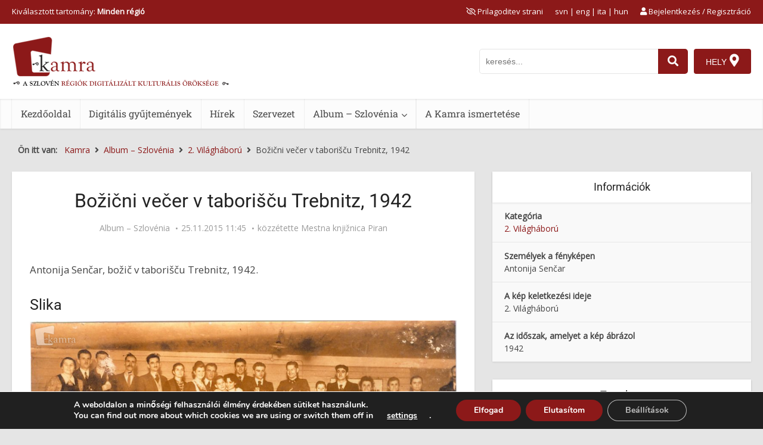

--- FILE ---
content_type: text/html; charset=UTF-8
request_url: https://www.kamra.si/hu/album-szlovenia/bozicni-vecer-v-taboriscu-trebnitz-1942/
body_size: 35025
content:
<!DOCTYPE html>
<html lang="hu-HU" class="no-js no-svg">

<head>

<meta http-equiv="Content-Type" content="text/html; charset=UTF-8" />
<meta name="viewport" content="user-scalable=yes, width=device-width, initial-scale=1.0, maximum-scale=5, minimum-scale=1">
<link rel="profile" href="https://gmpg.org/xfn/11" />
<title>Božični večer v taborišču Trebnitz, 1942</title>
<meta name='robots' content='max-image-preview:large' />
	<style>img:is([sizes="auto" i], [sizes^="auto," i]) { contain-intrinsic-size: 3000px 1500px }</style>
	<link rel="alternate" hreflang="sl" href="https://www.kamra.si/album-slovenije/bozicni-vecer-v-taboriscu-trebnitz-1942/" />
<link rel="alternate" hreflang="en" href="https://www.kamra.si/en/album-of-slovenia/bozicni-vecer-v-taboriscu-trebnitz-1942/" />
<link rel="alternate" hreflang="it" href="https://www.kamra.si/it/album-della-slovenia/bozicni-vecer-v-taboriscu-trebnitz-1942/" />
<link rel="alternate" hreflang="hu" href="https://www.kamra.si/hu/album-szlovenia/bozicni-vecer-v-taboriscu-trebnitz-1942/" />
<link rel="alternate" hreflang="x-default" href="https://www.kamra.si/album-slovenije/bozicni-vecer-v-taboriscu-trebnitz-1942/" />
<meta property="og:url" content="https://www.kamra.si/hu/album-slovenije/bozicni-vecer-v-taboriscu-trebnitz-1942/">
<meta property="og:title" content="Božični večer v taborišču Trebnitz, 1942">
<meta property="og:description" content="Antonija Senčar, božič v taborišču Trebnitz, 1942.">
<meta property="og:image" content="https://www.kamra.si/wp-content/uploads/2021/05/26841_scan0004-1000x654.jpg">
<link rel='dns-prefetch' href='//maps.googleapis.com' />
<link rel='dns-prefetch' href='//fonts.googleapis.com' />
<link rel="alternate" type="application/rss+xml" title="Kamra &raquo; hírcsatorna" href="https://www.kamra.si/hu/feed/" />
<link rel="alternate" type="application/rss+xml" title="Kamra &raquo; hozzászólás hírcsatorna" href="https://www.kamra.si/hu/comments/feed/" />
<script type="text/javascript">
/* <![CDATA[ */
window._wpemojiSettings = {"baseUrl":"https:\/\/s.w.org\/images\/core\/emoji\/16.0.1\/72x72\/","ext":".png","svgUrl":"https:\/\/s.w.org\/images\/core\/emoji\/16.0.1\/svg\/","svgExt":".svg","source":{"concatemoji":"https:\/\/www.kamra.si\/wp-includes\/js\/wp-emoji-release.min.js?ver=6.8.2"}};
/*! This file is auto-generated */
!function(s,n){var o,i,e;function c(e){try{var t={supportTests:e,timestamp:(new Date).valueOf()};sessionStorage.setItem(o,JSON.stringify(t))}catch(e){}}function p(e,t,n){e.clearRect(0,0,e.canvas.width,e.canvas.height),e.fillText(t,0,0);var t=new Uint32Array(e.getImageData(0,0,e.canvas.width,e.canvas.height).data),a=(e.clearRect(0,0,e.canvas.width,e.canvas.height),e.fillText(n,0,0),new Uint32Array(e.getImageData(0,0,e.canvas.width,e.canvas.height).data));return t.every(function(e,t){return e===a[t]})}function u(e,t){e.clearRect(0,0,e.canvas.width,e.canvas.height),e.fillText(t,0,0);for(var n=e.getImageData(16,16,1,1),a=0;a<n.data.length;a++)if(0!==n.data[a])return!1;return!0}function f(e,t,n,a){switch(t){case"flag":return n(e,"\ud83c\udff3\ufe0f\u200d\u26a7\ufe0f","\ud83c\udff3\ufe0f\u200b\u26a7\ufe0f")?!1:!n(e,"\ud83c\udde8\ud83c\uddf6","\ud83c\udde8\u200b\ud83c\uddf6")&&!n(e,"\ud83c\udff4\udb40\udc67\udb40\udc62\udb40\udc65\udb40\udc6e\udb40\udc67\udb40\udc7f","\ud83c\udff4\u200b\udb40\udc67\u200b\udb40\udc62\u200b\udb40\udc65\u200b\udb40\udc6e\u200b\udb40\udc67\u200b\udb40\udc7f");case"emoji":return!a(e,"\ud83e\udedf")}return!1}function g(e,t,n,a){var r="undefined"!=typeof WorkerGlobalScope&&self instanceof WorkerGlobalScope?new OffscreenCanvas(300,150):s.createElement("canvas"),o=r.getContext("2d",{willReadFrequently:!0}),i=(o.textBaseline="top",o.font="600 32px Arial",{});return e.forEach(function(e){i[e]=t(o,e,n,a)}),i}function t(e){var t=s.createElement("script");t.src=e,t.defer=!0,s.head.appendChild(t)}"undefined"!=typeof Promise&&(o="wpEmojiSettingsSupports",i=["flag","emoji"],n.supports={everything:!0,everythingExceptFlag:!0},e=new Promise(function(e){s.addEventListener("DOMContentLoaded",e,{once:!0})}),new Promise(function(t){var n=function(){try{var e=JSON.parse(sessionStorage.getItem(o));if("object"==typeof e&&"number"==typeof e.timestamp&&(new Date).valueOf()<e.timestamp+604800&&"object"==typeof e.supportTests)return e.supportTests}catch(e){}return null}();if(!n){if("undefined"!=typeof Worker&&"undefined"!=typeof OffscreenCanvas&&"undefined"!=typeof URL&&URL.createObjectURL&&"undefined"!=typeof Blob)try{var e="postMessage("+g.toString()+"("+[JSON.stringify(i),f.toString(),p.toString(),u.toString()].join(",")+"));",a=new Blob([e],{type:"text/javascript"}),r=new Worker(URL.createObjectURL(a),{name:"wpTestEmojiSupports"});return void(r.onmessage=function(e){c(n=e.data),r.terminate(),t(n)})}catch(e){}c(n=g(i,f,p,u))}t(n)}).then(function(e){for(var t in e)n.supports[t]=e[t],n.supports.everything=n.supports.everything&&n.supports[t],"flag"!==t&&(n.supports.everythingExceptFlag=n.supports.everythingExceptFlag&&n.supports[t]);n.supports.everythingExceptFlag=n.supports.everythingExceptFlag&&!n.supports.flag,n.DOMReady=!1,n.readyCallback=function(){n.DOMReady=!0}}).then(function(){return e}).then(function(){var e;n.supports.everything||(n.readyCallback(),(e=n.source||{}).concatemoji?t(e.concatemoji):e.wpemoji&&e.twemoji&&(t(e.twemoji),t(e.wpemoji)))}))}((window,document),window._wpemojiSettings);
/* ]]> */
</script>
<style id='wp-emoji-styles-inline-css' type='text/css'>

	img.wp-smiley, img.emoji {
		display: inline !important;
		border: none !important;
		box-shadow: none !important;
		height: 1em !important;
		width: 1em !important;
		margin: 0 0.07em !important;
		vertical-align: -0.1em !important;
		background: none !important;
		padding: 0 !important;
	}
</style>
<link rel='stylesheet' id='wp-block-library-css' href='https://www.kamra.si/wp-includes/css/dist/block-library/style.min.css?ver=6.8.2' type='text/css' media='all' />
<style id='classic-theme-styles-inline-css' type='text/css'>
/*! This file is auto-generated */
.wp-block-button__link{color:#fff;background-color:#32373c;border-radius:9999px;box-shadow:none;text-decoration:none;padding:calc(.667em + 2px) calc(1.333em + 2px);font-size:1.125em}.wp-block-file__button{background:#32373c;color:#fff;text-decoration:none}
</style>
<style id='global-styles-inline-css' type='text/css'>
:root{--wp--preset--aspect-ratio--square: 1;--wp--preset--aspect-ratio--4-3: 4/3;--wp--preset--aspect-ratio--3-4: 3/4;--wp--preset--aspect-ratio--3-2: 3/2;--wp--preset--aspect-ratio--2-3: 2/3;--wp--preset--aspect-ratio--16-9: 16/9;--wp--preset--aspect-ratio--9-16: 9/16;--wp--preset--color--black: #000000;--wp--preset--color--cyan-bluish-gray: #abb8c3;--wp--preset--color--white: #ffffff;--wp--preset--color--pale-pink: #f78da7;--wp--preset--color--vivid-red: #cf2e2e;--wp--preset--color--luminous-vivid-orange: #ff6900;--wp--preset--color--luminous-vivid-amber: #fcb900;--wp--preset--color--light-green-cyan: #7bdcb5;--wp--preset--color--vivid-green-cyan: #00d084;--wp--preset--color--pale-cyan-blue: #8ed1fc;--wp--preset--color--vivid-cyan-blue: #0693e3;--wp--preset--color--vivid-purple: #9b51e0;--wp--preset--color--vce-acc: #8c1919;--wp--preset--color--vce-meta: #9b9b9b;--wp--preset--color--vce-txt: #444444;--wp--preset--color--vce-bg: #ffffff;--wp--preset--color--vce-cat-0: ;--wp--preset--gradient--vivid-cyan-blue-to-vivid-purple: linear-gradient(135deg,rgba(6,147,227,1) 0%,rgb(155,81,224) 100%);--wp--preset--gradient--light-green-cyan-to-vivid-green-cyan: linear-gradient(135deg,rgb(122,220,180) 0%,rgb(0,208,130) 100%);--wp--preset--gradient--luminous-vivid-amber-to-luminous-vivid-orange: linear-gradient(135deg,rgba(252,185,0,1) 0%,rgba(255,105,0,1) 100%);--wp--preset--gradient--luminous-vivid-orange-to-vivid-red: linear-gradient(135deg,rgba(255,105,0,1) 0%,rgb(207,46,46) 100%);--wp--preset--gradient--very-light-gray-to-cyan-bluish-gray: linear-gradient(135deg,rgb(238,238,238) 0%,rgb(169,184,195) 100%);--wp--preset--gradient--cool-to-warm-spectrum: linear-gradient(135deg,rgb(74,234,220) 0%,rgb(151,120,209) 20%,rgb(207,42,186) 40%,rgb(238,44,130) 60%,rgb(251,105,98) 80%,rgb(254,248,76) 100%);--wp--preset--gradient--blush-light-purple: linear-gradient(135deg,rgb(255,206,236) 0%,rgb(152,150,240) 100%);--wp--preset--gradient--blush-bordeaux: linear-gradient(135deg,rgb(254,205,165) 0%,rgb(254,45,45) 50%,rgb(107,0,62) 100%);--wp--preset--gradient--luminous-dusk: linear-gradient(135deg,rgb(255,203,112) 0%,rgb(199,81,192) 50%,rgb(65,88,208) 100%);--wp--preset--gradient--pale-ocean: linear-gradient(135deg,rgb(255,245,203) 0%,rgb(182,227,212) 50%,rgb(51,167,181) 100%);--wp--preset--gradient--electric-grass: linear-gradient(135deg,rgb(202,248,128) 0%,rgb(113,206,126) 100%);--wp--preset--gradient--midnight: linear-gradient(135deg,rgb(2,3,129) 0%,rgb(40,116,252) 100%);--wp--preset--font-size--small: 12px;--wp--preset--font-size--medium: 20px;--wp--preset--font-size--large: 19px;--wp--preset--font-size--x-large: 42px;--wp--preset--font-size--normal: 14px;--wp--preset--font-size--huge: 24px;--wp--preset--spacing--20: 0.44rem;--wp--preset--spacing--30: 0.67rem;--wp--preset--spacing--40: 1rem;--wp--preset--spacing--50: 1.5rem;--wp--preset--spacing--60: 2.25rem;--wp--preset--spacing--70: 3.38rem;--wp--preset--spacing--80: 5.06rem;--wp--preset--shadow--natural: 6px 6px 9px rgba(0, 0, 0, 0.2);--wp--preset--shadow--deep: 12px 12px 50px rgba(0, 0, 0, 0.4);--wp--preset--shadow--sharp: 6px 6px 0px rgba(0, 0, 0, 0.2);--wp--preset--shadow--outlined: 6px 6px 0px -3px rgba(255, 255, 255, 1), 6px 6px rgba(0, 0, 0, 1);--wp--preset--shadow--crisp: 6px 6px 0px rgba(0, 0, 0, 1);}:where(.is-layout-flex){gap: 0.5em;}:where(.is-layout-grid){gap: 0.5em;}body .is-layout-flex{display: flex;}.is-layout-flex{flex-wrap: wrap;align-items: center;}.is-layout-flex > :is(*, div){margin: 0;}body .is-layout-grid{display: grid;}.is-layout-grid > :is(*, div){margin: 0;}:where(.wp-block-columns.is-layout-flex){gap: 2em;}:where(.wp-block-columns.is-layout-grid){gap: 2em;}:where(.wp-block-post-template.is-layout-flex){gap: 1.25em;}:where(.wp-block-post-template.is-layout-grid){gap: 1.25em;}.has-black-color{color: var(--wp--preset--color--black) !important;}.has-cyan-bluish-gray-color{color: var(--wp--preset--color--cyan-bluish-gray) !important;}.has-white-color{color: var(--wp--preset--color--white) !important;}.has-pale-pink-color{color: var(--wp--preset--color--pale-pink) !important;}.has-vivid-red-color{color: var(--wp--preset--color--vivid-red) !important;}.has-luminous-vivid-orange-color{color: var(--wp--preset--color--luminous-vivid-orange) !important;}.has-luminous-vivid-amber-color{color: var(--wp--preset--color--luminous-vivid-amber) !important;}.has-light-green-cyan-color{color: var(--wp--preset--color--light-green-cyan) !important;}.has-vivid-green-cyan-color{color: var(--wp--preset--color--vivid-green-cyan) !important;}.has-pale-cyan-blue-color{color: var(--wp--preset--color--pale-cyan-blue) !important;}.has-vivid-cyan-blue-color{color: var(--wp--preset--color--vivid-cyan-blue) !important;}.has-vivid-purple-color{color: var(--wp--preset--color--vivid-purple) !important;}.has-black-background-color{background-color: var(--wp--preset--color--black) !important;}.has-cyan-bluish-gray-background-color{background-color: var(--wp--preset--color--cyan-bluish-gray) !important;}.has-white-background-color{background-color: var(--wp--preset--color--white) !important;}.has-pale-pink-background-color{background-color: var(--wp--preset--color--pale-pink) !important;}.has-vivid-red-background-color{background-color: var(--wp--preset--color--vivid-red) !important;}.has-luminous-vivid-orange-background-color{background-color: var(--wp--preset--color--luminous-vivid-orange) !important;}.has-luminous-vivid-amber-background-color{background-color: var(--wp--preset--color--luminous-vivid-amber) !important;}.has-light-green-cyan-background-color{background-color: var(--wp--preset--color--light-green-cyan) !important;}.has-vivid-green-cyan-background-color{background-color: var(--wp--preset--color--vivid-green-cyan) !important;}.has-pale-cyan-blue-background-color{background-color: var(--wp--preset--color--pale-cyan-blue) !important;}.has-vivid-cyan-blue-background-color{background-color: var(--wp--preset--color--vivid-cyan-blue) !important;}.has-vivid-purple-background-color{background-color: var(--wp--preset--color--vivid-purple) !important;}.has-black-border-color{border-color: var(--wp--preset--color--black) !important;}.has-cyan-bluish-gray-border-color{border-color: var(--wp--preset--color--cyan-bluish-gray) !important;}.has-white-border-color{border-color: var(--wp--preset--color--white) !important;}.has-pale-pink-border-color{border-color: var(--wp--preset--color--pale-pink) !important;}.has-vivid-red-border-color{border-color: var(--wp--preset--color--vivid-red) !important;}.has-luminous-vivid-orange-border-color{border-color: var(--wp--preset--color--luminous-vivid-orange) !important;}.has-luminous-vivid-amber-border-color{border-color: var(--wp--preset--color--luminous-vivid-amber) !important;}.has-light-green-cyan-border-color{border-color: var(--wp--preset--color--light-green-cyan) !important;}.has-vivid-green-cyan-border-color{border-color: var(--wp--preset--color--vivid-green-cyan) !important;}.has-pale-cyan-blue-border-color{border-color: var(--wp--preset--color--pale-cyan-blue) !important;}.has-vivid-cyan-blue-border-color{border-color: var(--wp--preset--color--vivid-cyan-blue) !important;}.has-vivid-purple-border-color{border-color: var(--wp--preset--color--vivid-purple) !important;}.has-vivid-cyan-blue-to-vivid-purple-gradient-background{background: var(--wp--preset--gradient--vivid-cyan-blue-to-vivid-purple) !important;}.has-light-green-cyan-to-vivid-green-cyan-gradient-background{background: var(--wp--preset--gradient--light-green-cyan-to-vivid-green-cyan) !important;}.has-luminous-vivid-amber-to-luminous-vivid-orange-gradient-background{background: var(--wp--preset--gradient--luminous-vivid-amber-to-luminous-vivid-orange) !important;}.has-luminous-vivid-orange-to-vivid-red-gradient-background{background: var(--wp--preset--gradient--luminous-vivid-orange-to-vivid-red) !important;}.has-very-light-gray-to-cyan-bluish-gray-gradient-background{background: var(--wp--preset--gradient--very-light-gray-to-cyan-bluish-gray) !important;}.has-cool-to-warm-spectrum-gradient-background{background: var(--wp--preset--gradient--cool-to-warm-spectrum) !important;}.has-blush-light-purple-gradient-background{background: var(--wp--preset--gradient--blush-light-purple) !important;}.has-blush-bordeaux-gradient-background{background: var(--wp--preset--gradient--blush-bordeaux) !important;}.has-luminous-dusk-gradient-background{background: var(--wp--preset--gradient--luminous-dusk) !important;}.has-pale-ocean-gradient-background{background: var(--wp--preset--gradient--pale-ocean) !important;}.has-electric-grass-gradient-background{background: var(--wp--preset--gradient--electric-grass) !important;}.has-midnight-gradient-background{background: var(--wp--preset--gradient--midnight) !important;}.has-small-font-size{font-size: var(--wp--preset--font-size--small) !important;}.has-medium-font-size{font-size: var(--wp--preset--font-size--medium) !important;}.has-large-font-size{font-size: var(--wp--preset--font-size--large) !important;}.has-x-large-font-size{font-size: var(--wp--preset--font-size--x-large) !important;}
:where(.wp-block-post-template.is-layout-flex){gap: 1.25em;}:where(.wp-block-post-template.is-layout-grid){gap: 1.25em;}
:where(.wp-block-columns.is-layout-flex){gap: 2em;}:where(.wp-block-columns.is-layout-grid){gap: 2em;}
:root :where(.wp-block-pullquote){font-size: 1.5em;line-height: 1.6;}
</style>
<link rel='stylesheet' id='redux-extendify-styles-css' href='https://www.kamra.si/wp-content/plugins/redux-framework/redux-core/assets/css/extendify-utilities.css?ver=4.4.10' type='text/css' media='all' />
<link rel='stylesheet' id='user-registration-general-css' href='https://www.kamra.si/wp-content/plugins/user-registration/assets/css/user-registration.css?ver=4.4.8' type='text/css' media='all' />
<link rel='stylesheet' id='wpml-legacy-horizontal-list-0-css' href='https://www.kamra.si/wp-content/plugins/sitepress-multilingual-cms/templates/language-switchers/legacy-list-horizontal/style.min.css?ver=1' type='text/css' media='all' />
<link rel='stylesheet' id='vce-fonts-css' href='https://fonts.googleapis.com/css?family=Open+Sans%3A400%7CRoboto%3A400%7CRoboto+Slab%3A400&#038;subset=latin%2Clatin-ext&#038;ver=2.9.9' type='text/css' media='all' />
<link rel='stylesheet' id='vce-style-css' href='https://www.kamra.si/wp-content/themes/voice/assets/css/min.css?ver=2.9.9' type='text/css' media='all' />
<style id='vce-style-inline-css' type='text/css'>
body, button, input, select, textarea {font-size: 1.4rem;}.vce-single .entry-headline p{font-size: 2.2rem;}.main-navigation a{font-size: 1.6rem;}.sidebar .widget-title{font-size: 1.8rem;}.sidebar .widget, .vce-lay-c .entry-content, .vce-lay-h .entry-content {font-size: 1.4rem;}.vce-featured-link-article{font-size: 5.2rem;}.vce-featured-grid-big.vce-featured-grid .vce-featured-link-article{font-size: 3.4rem;}.vce-featured-grid .vce-featured-link-article{font-size: 2.2rem;}h1 { font-size: 3.2rem; }h2 { font-size: 3.0rem; }h3 { font-size: 2.5rem; }h4 { font-size: 2.0rem; }h5 { font-size: 1.6rem; }h6 { font-size: 1.6rem; }.comment-reply-title, .main-box-title{font-size: 2.4rem;}h1.entry-title{font-size: 3.2rem;}.vce-lay-a .entry-title a{font-size: 3.4rem;}.vce-lay-b .entry-title{font-size: 2.0rem;}.vce-lay-c .entry-title, .vce-sid-none .vce-lay-c .entry-title{font-size: 2.2rem;}.vce-lay-d .entry-title{font-size: 1.5rem;}.vce-lay-e .entry-title{font-size: 1.4rem;}.vce-lay-f .entry-title{font-size: 1.4rem;}.vce-lay-g .entry-title a, .vce-lay-g .entry-title a:hover{font-size: 3.0rem;}.vce-lay-h .entry-title{font-size: 2.4rem;}.entry-meta div,.entry-meta div a,.vce-lay-g .meta-item,.vce-lay-c .meta-item{font-size: 1.4rem;}.vce-lay-d .meta-category a,.vce-lay-d .entry-meta div,.vce-lay-d .entry-meta div a,.vce-lay-e .entry-meta div,.vce-lay-e .entry-meta div a,.vce-lay-e .fn,.vce-lay-e .meta-item{font-size: 1.3rem;}body {background-color:#e5e5e5;}body,.mks_author_widget h3,.site-description,.meta-category a,textarea {font-family: 'Open Sans';font-weight: 400;}h1,h2,h3,h4,h5,h6,blockquote,.vce-post-link,.site-title,.site-title a,.main-box-title,.comment-reply-title,.entry-title a,.vce-single .entry-headline p,.vce-prev-next-link,.author-title,.mks_pullquote,.widget_rss ul li .rsswidget,#bbpress-forums .bbp-forum-title,#bbpress-forums .bbp-topic-permalink {font-family: 'Roboto';font-weight: 400;}.main-navigation a,.sidr a{font-family: 'Roboto Slab';font-weight: 400;}.vce-single .entry-content,.vce-single .entry-headline,.vce-single .entry-footer,.vce-share-bar {width: 600px;}.vce-lay-a .lay-a-content{width: 600px;max-width: 600px;}.vce-page .entry-content,.vce-page .entry-title-page {width: 600px;}.vce-sid-none .vce-single .entry-content,.vce-sid-none .vce-single .entry-headline,.vce-sid-none .vce-single .entry-footer {width: 600px;}.vce-sid-none .vce-page .entry-content,.vce-sid-none .vce-page .entry-title-page,.error404 .entry-content {width: 600px;max-width: 600px;}body, button, input, select, textarea{color: #444444;}h1,h2,h3,h4,h5,h6,.entry-title a,.prev-next-nav a,#bbpress-forums .bbp-forum-title, #bbpress-forums .bbp-topic-permalink,.woocommerce ul.products li.product .price .amount{color: #232323;}a,.entry-title a:hover,.vce-prev-next-link:hover,.vce-author-links a:hover,.required,.error404 h4,.prev-next-nav a:hover,#bbpress-forums .bbp-forum-title:hover, #bbpress-forums .bbp-topic-permalink:hover,.woocommerce ul.products li.product h3:hover,.woocommerce ul.products li.product h3:hover mark,.main-box-title a:hover{color: #8c1919;}.vce-square,.vce-main-content .mejs-controls .mejs-time-rail .mejs-time-current,button,input[type="button"],input[type="reset"],input[type="submit"],.vce-button,.pagination-wapper a,#vce-pagination .next.page-numbers,#vce-pagination .prev.page-numbers,#vce-pagination .page-numbers,#vce-pagination .page-numbers.current,.vce-link-pages a,#vce-pagination a,.vce-load-more a,.vce-slider-pagination .owl-nav > div,.vce-mega-menu-posts-wrap .owl-nav > div,.comment-reply-link:hover,.vce-featured-section a,.vce-lay-g .vce-featured-info .meta-category a,.vce-404-menu a,.vce-post.sticky .meta-image:before,#vce-pagination .page-numbers:hover,#bbpress-forums .bbp-pagination .current,#bbpress-forums .bbp-pagination a:hover,.woocommerce #respond input#submit,.woocommerce a.button,.woocommerce button.button,.woocommerce input.button,.woocommerce ul.products li.product .added_to_cart,.woocommerce #respond input#submit:hover,.woocommerce a.button:hover,.woocommerce button.button:hover,.woocommerce input.button:hover,.woocommerce ul.products li.product .added_to_cart:hover,.woocommerce #respond input#submit.alt,.woocommerce a.button.alt,.woocommerce button.button.alt,.woocommerce input.button.alt,.woocommerce #respond input#submit.alt:hover, .woocommerce a.button.alt:hover, .woocommerce button.button.alt:hover, .woocommerce input.button.alt:hover,.woocommerce span.onsale,.woocommerce .widget_price_filter .ui-slider .ui-slider-range,.woocommerce .widget_price_filter .ui-slider .ui-slider-handle,.comments-holder .navigation .page-numbers.current,.vce-lay-a .vce-read-more:hover,.vce-lay-c .vce-read-more:hover,body div.wpforms-container-full .wpforms-form input[type=submit], body div.wpforms-container-full .wpforms-form button[type=submit], body div.wpforms-container-full .wpforms-form .wpforms-page-button,body div.wpforms-container-full .wpforms-form input[type=submit]:hover, body div.wpforms-container-full .wpforms-form button[type=submit]:hover, body div.wpforms-container-full .wpforms-form .wpforms-page-button:hover {background-color: #8c1919;}#vce-pagination .page-numbers,.comments-holder .navigation .page-numbers{background: transparent;color: #8c1919;border: 1px solid #8c1919;}.comments-holder .navigation .page-numbers:hover{background: #8c1919;border: 1px solid #8c1919;}.bbp-pagination-links a{background: transparent;color: #8c1919;border: 1px solid #8c1919 !important;}#vce-pagination .page-numbers.current,.bbp-pagination-links span.current,.comments-holder .navigation .page-numbers.current{border: 1px solid #8c1919;}.widget_categories .cat-item:before,.widget_categories .cat-item .count{background: #8c1919;}.comment-reply-link,.vce-lay-a .vce-read-more,.vce-lay-c .vce-read-more{border: 1px solid #8c1919;}.entry-meta div,.entry-meta-count,.entry-meta div a,.comment-metadata a,.meta-category span,.meta-author-wrapped,.wp-caption .wp-caption-text,.widget_rss .rss-date,.sidebar cite,.site-footer cite,.sidebar .vce-post-list .entry-meta div,.sidebar .vce-post-list .entry-meta div a,.sidebar .vce-post-list .fn,.sidebar .vce-post-list .fn a,.site-footer .vce-post-list .entry-meta div,.site-footer .vce-post-list .entry-meta div a,.site-footer .vce-post-list .fn,.site-footer .vce-post-list .fn a,#bbpress-forums .bbp-topic-started-by,#bbpress-forums .bbp-topic-started-in,#bbpress-forums .bbp-forum-info .bbp-forum-content,#bbpress-forums p.bbp-topic-meta,span.bbp-admin-links a,.bbp-reply-post-date,#bbpress-forums li.bbp-header,#bbpress-forums li.bbp-footer,.woocommerce .woocommerce-result-count,.woocommerce .product_meta{color: #9b9b9b;}.main-box-title, .comment-reply-title, .main-box-head{background: #ffffff;color: #232323;}.main-box-title a{color: #232323;}.sidebar .widget .widget-title a{color: #232323;}.main-box,.comment-respond,.prev-next-nav{background: #f9f9f9;}.vce-post,ul.comment-list > li.comment,.main-box-single,.ie8 .vce-single,#disqus_thread,.vce-author-card,.vce-author-card .vce-content-outside,.mks-bredcrumbs-container,ul.comment-list > li.pingback{background: #ffffff;}.mks_tabs.horizontal .mks_tab_nav_item.active{border-bottom: 1px solid #ffffff;}.mks_tabs.horizontal .mks_tab_item,.mks_tabs.vertical .mks_tab_nav_item.active,.mks_tabs.horizontal .mks_tab_nav_item.active{background: #ffffff;}.mks_tabs.vertical .mks_tab_nav_item.active{border-right: 1px solid #ffffff;}#vce-pagination,.vce-slider-pagination .owl-controls,.vce-content-outside,.comments-holder .navigation{background: #f3f3f3;}.sidebar .widget-title{background: #ffffff;color: #232323;}.sidebar .widget{background: #f9f9f9;}.sidebar .widget,.sidebar .widget li a,.sidebar .mks_author_widget h3 a,.sidebar .mks_author_widget h3,.sidebar .vce-search-form .vce-search-input,.sidebar .vce-search-form .vce-search-input:focus{color: #444444;}.sidebar .widget li a:hover,.sidebar .widget a,.widget_nav_menu li.menu-item-has-children:hover:after,.widget_pages li.page_item_has_children:hover:after{color: #8c1919;}.sidebar .tagcloud a {border: 1px solid #8c1919;}.sidebar .mks_author_link,.sidebar .tagcloud a:hover,.sidebar .mks_themeforest_widget .more,.sidebar button,.sidebar input[type="button"],.sidebar input[type="reset"],.sidebar input[type="submit"],.sidebar .vce-button,.sidebar .bbp_widget_login .button{background-color: #8c1919;}.sidebar .mks_author_widget .mks_autor_link_wrap,.sidebar .mks_themeforest_widget .mks_read_more,.widget .meks-instagram-follow-link {background: #f3f3f3;}.sidebar #wp-calendar caption,.sidebar .recentcomments,.sidebar .post-date,.sidebar #wp-calendar tbody{color: rgba(68,68,68,0.7);}.site-footer{background: #373941;}.site-footer .widget-title{color: #ffffff;}.site-footer,.site-footer .widget,.site-footer .widget li a,.site-footer .mks_author_widget h3 a,.site-footer .mks_author_widget h3,.site-footer .vce-search-form .vce-search-input,.site-footer .vce-search-form .vce-search-input:focus{color: #f9f9f9;}.site-footer .widget li a:hover,.site-footer .widget a,.site-info a{color: #dddddd;}.site-footer .tagcloud a {border: 1px solid #dddddd;}.site-footer .mks_author_link,.site-footer .mks_themeforest_widget .more,.site-footer button,.site-footer input[type="button"],.site-footer input[type="reset"],.site-footer input[type="submit"],.site-footer .vce-button,.site-footer .tagcloud a:hover{background-color: #dddddd;}.site-footer #wp-calendar caption,.site-footer .recentcomments,.site-footer .post-date,.site-footer #wp-calendar tbody,.site-footer .site-info{color: rgba(249,249,249,0.7);}.top-header,.top-nav-menu li .sub-menu{background: #8c1919;}.top-header,.top-header a{color: #ffffff;}.top-header .vce-search-form .vce-search-input,.top-header .vce-search-input:focus,.top-header .vce-search-submit{color: #ffffff;}.top-header .vce-search-form .vce-search-input::-webkit-input-placeholder { color: #ffffff;}.top-header .vce-search-form .vce-search-input:-moz-placeholder { color: #ffffff;}.top-header .vce-search-form .vce-search-input::-moz-placeholder { color: #ffffff;}.top-header .vce-search-form .vce-search-input:-ms-input-placeholder { color: #ffffff;}.header-1-wrapper{height: 126px;padding-top: 30px;}.header-2-wrapper,.header-3-wrapper{height: 126px;}.header-2-wrapper .site-branding,.header-3-wrapper .site-branding{top: 30px;left: 0px;}.site-title a, .site-title a:hover{color: #232323;}.site-description{color: #aaaaaa;}.main-header{background-color: #ffffff;}.header-bottom-wrapper{background: #fcfcfc;}.vce-header-ads{margin: 18px 0;}.header-3-wrapper .nav-menu > li > a{padding: 53px 15px;}.header-sticky,.sidr{background: rgba(252,252,252,0.95);}.ie8 .header-sticky{background: #ffffff;}.main-navigation a,.nav-menu .vce-mega-menu > .sub-menu > li > a,.sidr li a,.vce-menu-parent{color: #4a4a4a;}.nav-menu > li:hover > a,.nav-menu > .current_page_item > a,.nav-menu > .current-menu-item > a,.nav-menu > .current-menu-ancestor > a,.main-navigation a.vce-item-selected,.main-navigation ul ul li:hover > a,.nav-menu ul .current-menu-item a,.nav-menu ul .current_page_item a,.vce-menu-parent:hover,.sidr li a:hover,.sidr li.sidr-class-current_page_item > a,.main-navigation li.current-menu-item.fa:before,.vce-responsive-nav{color: #8c1919;}#sidr-id-vce_main_navigation_menu .soc-nav-menu li a:hover {color: #ffffff;}.nav-menu > li:hover > a,.nav-menu > .current_page_item > a,.nav-menu > .current-menu-item > a,.nav-menu > .current-menu-ancestor > a,.main-navigation a.vce-item-selected,.main-navigation ul ul,.header-sticky .nav-menu > .current_page_item:hover > a,.header-sticky .nav-menu > .current-menu-item:hover > a,.header-sticky .nav-menu > .current-menu-ancestor:hover > a,.header-sticky .main-navigation a.vce-item-selected:hover{background-color: #ffffff;}.search-header-wrap ul {border-top: 2px solid #8c1919;}.vce-cart-icon a.vce-custom-cart span,.sidr-class-vce-custom-cart .sidr-class-vce-cart-count {background: #8c1919;font-family: 'Open Sans';}.vce-border-top .main-box-title{border-top: 2px solid #8c1919;}.tagcloud a:hover,.sidebar .widget .mks_author_link,.sidebar .widget.mks_themeforest_widget .more,.site-footer .widget .mks_author_link,.site-footer .widget.mks_themeforest_widget .more,.vce-lay-g .entry-meta div,.vce-lay-g .fn,.vce-lay-g .fn a{color: #FFF;}.vce-featured-header .vce-featured-header-background{opacity: 0.5}.vce-featured-grid .vce-featured-header-background,.vce-post-big .vce-post-img:after,.vce-post-slider .vce-post-img:after{opacity: 0.5}.vce-featured-grid .owl-item:hover .vce-grid-text .vce-featured-header-background,.vce-post-big li:hover .vce-post-img:after,.vce-post-slider li:hover .vce-post-img:after {opacity: 0.8}.vce-featured-grid.vce-featured-grid-big .vce-featured-header-background,.vce-post-big .vce-post-img:after,.vce-post-slider .vce-post-img:after{opacity: 0.5}.vce-featured-grid.vce-featured-grid-big .owl-item:hover .vce-grid-text .vce-featured-header-background,.vce-post-big li:hover .vce-post-img:after,.vce-post-slider li:hover .vce-post-img:after {opacity: 0.8}#back-top {background: #323232}.sidr input[type=text]{background: rgba(74,74,74,0.1);color: rgba(74,74,74,0.5);}.is-style-solid-color{background-color: #8c1919;color: #ffffff;}.wp-block-image figcaption{color: #9b9b9b;}.wp-block-cover .wp-block-cover-image-text, .wp-block-cover .wp-block-cover-text, .wp-block-cover h2, .wp-block-cover-image .wp-block-cover-image-text, .wp-block-cover-image .wp-block-cover-text, .wp-block-cover-image h2,p.has-drop-cap:not(:focus)::first-letter,p.wp-block-subhead{font-family: 'Roboto';font-weight: 400;}.wp-block-cover .wp-block-cover-image-text, .wp-block-cover .wp-block-cover-text, .wp-block-cover h2, .wp-block-cover-image .wp-block-cover-image-text, .wp-block-cover-image .wp-block-cover-text, .wp-block-cover-image h2{font-size: 2.0rem;}p.wp-block-subhead{font-size: 2.2rem;}.wp-block-button__link{background: #8c1919}.wp-block-search .wp-block-search__button{color: #ffffff}.gallery-item {display: inline-block;text-align: center;vertical-align: top;width: 100%;padding: 0.79104477%;}.gallery-columns-2 .gallery-item {max-width: 50%;}.gallery-columns-3 .gallery-item {max-width: 33.33%;}.gallery-columns-4 .gallery-item {max-width: 25%;}.gallery-columns-5 .gallery-item {max-width: 20%;}.gallery-columns-6 .gallery-item {max-width: 16.66%;}.gallery-columns-7 .gallery-item {max-width: 14.28%;}.gallery-columns-8 .gallery-item {max-width: 12.5%;}.gallery-columns-9 .gallery-item {max-width: 11.11%;}.has-small-font-size{ font-size: 1.2rem;}.has-large-font-size{ font-size: 1.9rem;}.has-huge-font-size{ font-size: 2.3rem;}@media(min-width: 671px){.has-small-font-size{ font-size: 1.2rem;}.has-normal-font-size{ font-size: 1.4rem;}.has-large-font-size{ font-size: 1.9rem;}.has-huge-font-size{ font-size: 2.4rem;}}.has-vce-acc-background-color{ background-color: #8c1919;}.has-vce-acc-color{ color: #8c1919;}.has-vce-meta-background-color{ background-color: #9b9b9b;}.has-vce-meta-color{ color: #9b9b9b;}.has-vce-txt-background-color{ background-color: #444444;}.has-vce-txt-color{ color: #444444;}.has-vce-bg-background-color{ background-color: #ffffff;}.has-vce-bg-color{ color: #ffffff;}.has-vce-cat-0-background-color{ background-color: ;}.has-vce-cat-0-color{ color: ;}
</style>
<link rel='stylesheet' id='vce_child_css_template_swiper-css' href='https://www.kamra.si/wp-content/themes/voice-child/assets/css/swiper-bundle.min.css?ver=1.4.9' type='text/css' media='all' />
<link rel='stylesheet' id='vce_child_css_style-css' href='https://www.kamra.si/wp-content/themes/voice-child/style.css?ver=1.4.9' type='text/css' media='all' />
<link rel='stylesheet' id='vce_child_css_template_base-css' href='https://www.kamra.si/wp-content/themes/voice-child/assets/css/base.css?ver=1.4.9' type='text/css' media='all' />
<link rel='stylesheet' id='vce_child_css_template_fonts-css' href='https://www.kamra.si/wp-content/themes/voice-child/assets/css/fonts.css?ver=1.4.9' type='text/css' media='all' />
<link rel='stylesheet' id='vce_child_css_template_content-css' href='https://www.kamra.si/wp-content/themes/voice-child/assets/css/content.css?ver=1.4.9' type='text/css' media='all' />
<link rel='stylesheet' id='elementor-frontend-css' href='https://www.kamra.si/wp-content/plugins/elementor/assets/css/frontend.min.css?ver=3.32.0' type='text/css' media='all' />
<link rel='stylesheet' id='widget-form-css' href='https://www.kamra.si/wp-content/plugins/elementor-pro/assets/css/widget-form.min.css?ver=3.32.0' type='text/css' media='all' />
<link rel='stylesheet' id='e-popup-css' href='https://www.kamra.si/wp-content/plugins/elementor-pro/assets/css/conditionals/popup.min.css?ver=3.32.0' type='text/css' media='all' />
<link rel='stylesheet' id='elementor-icons-css' href='https://www.kamra.si/wp-content/plugins/elementor/assets/lib/eicons/css/elementor-icons.min.css?ver=5.44.0' type='text/css' media='all' />
<link rel='stylesheet' id='elementor-post-29503-css' href='https://www.kamra.si/wp-content/uploads/elementor/css/post-29503.css?ver=1767616458' type='text/css' media='all' />
<link rel='stylesheet' id='eihe-front-style-css' href='https://www.kamra.si/wp-content/plugins/image-hover-effects-truecad/assets/style.min.css?ver=1.3.5' type='text/css' media='all' />
<link rel='stylesheet' id='font-awesome-5-all-css' href='https://www.kamra.si/wp-content/plugins/elementor/assets/lib/font-awesome/css/all.min.css?ver=3.32.0' type='text/css' media='all' />
<link rel='stylesheet' id='font-awesome-4-shim-css' href='https://www.kamra.si/wp-content/plugins/elementor/assets/lib/font-awesome/css/v4-shims.min.css?ver=3.32.0' type='text/css' media='all' />
<link rel='stylesheet' id='elementor-post-401173-css' href='https://www.kamra.si/wp-content/uploads/elementor/css/post-401173.css?ver=1767616458' type='text/css' media='all' />
<link rel='stylesheet' id='meks-social-widget-css' href='https://www.kamra.si/wp-content/plugins/meks-smart-social-widget/css/style.css?ver=1.6.4' type='text/css' media='all' />
<link rel='stylesheet' id='meks_ess-main-css' href='https://www.kamra.si/wp-content/plugins/meks-easy-social-share/assets/css/main.css?ver=1.3' type='text/css' media='all' />
<link rel='stylesheet' id='eael-general-css' href='https://www.kamra.si/wp-content/plugins/essential-addons-for-elementor-lite/assets/front-end/css/view/general.min.css?ver=6.3.1' type='text/css' media='all' />
<link rel='stylesheet' id='kamrabase-style-daterangepicker-css' href='https://www.kamra.si/wp-content/plugins/kamra/third-party/css/daterangepicker.css?ver=1.5.7' type='text/css' media='all' />
<link rel='stylesheet' id='kamrabase-style-datatables-css' href='https://www.kamra.si/wp-content/plugins/kamra/third-party/css/jquery.dataTables.min.css?ver=1.5.7' type='text/css' media='all' />
<link rel='stylesheet' id='kamrabase-style-bxslider-css' href='https://www.kamra.si/wp-content/plugins/kamra/third-party/css/jquery.bxslider.css?ver=1.5.7' type='text/css' media='all' />
<link rel='stylesheet' id='kamrabase-style-1-css' href='https://www.kamra.si/wp-content/plugins/kamra/css/style.css?ver=1.5.7' type='text/css' media='all' />
<link rel='stylesheet' id='kamrabase-style-map-1-css' href='https://www.kamra.si/wp-content/plugins/kamra/css/map.css?ver=1.5.7' type='text/css' media='all' />
<link rel='stylesheet' id='moove_gdpr_frontend-css' href='https://www.kamra.si/wp-content/plugins/gdpr-cookie-compliance/dist/styles/gdpr-main.css?ver=5.0.9' type='text/css' media='all' />
<style id='moove_gdpr_frontend-inline-css' type='text/css'>
#moove_gdpr_cookie_modal,#moove_gdpr_cookie_info_bar,.gdpr_cookie_settings_shortcode_content{font-family:&#039;Nunito&#039;,sans-serif}#moove_gdpr_save_popup_settings_button{background-color:#373737;color:#fff}#moove_gdpr_save_popup_settings_button:hover{background-color:#000}#moove_gdpr_cookie_info_bar .moove-gdpr-info-bar-container .moove-gdpr-info-bar-content a.mgbutton,#moove_gdpr_cookie_info_bar .moove-gdpr-info-bar-container .moove-gdpr-info-bar-content button.mgbutton{background-color:#8c1919}#moove_gdpr_cookie_modal .moove-gdpr-modal-content .moove-gdpr-modal-footer-content .moove-gdpr-button-holder a.mgbutton,#moove_gdpr_cookie_modal .moove-gdpr-modal-content .moove-gdpr-modal-footer-content .moove-gdpr-button-holder button.mgbutton,.gdpr_cookie_settings_shortcode_content .gdpr-shr-button.button-green{background-color:#8c1919;border-color:#8c1919}#moove_gdpr_cookie_modal .moove-gdpr-modal-content .moove-gdpr-modal-footer-content .moove-gdpr-button-holder a.mgbutton:hover,#moove_gdpr_cookie_modal .moove-gdpr-modal-content .moove-gdpr-modal-footer-content .moove-gdpr-button-holder button.mgbutton:hover,.gdpr_cookie_settings_shortcode_content .gdpr-shr-button.button-green:hover{background-color:#fff;color:#8c1919}#moove_gdpr_cookie_modal .moove-gdpr-modal-content .moove-gdpr-modal-close i,#moove_gdpr_cookie_modal .moove-gdpr-modal-content .moove-gdpr-modal-close span.gdpr-icon{background-color:#8c1919;border:1px solid #8c1919}#moove_gdpr_cookie_info_bar span.moove-gdpr-infobar-allow-all.focus-g,#moove_gdpr_cookie_info_bar span.moove-gdpr-infobar-allow-all:focus,#moove_gdpr_cookie_info_bar button.moove-gdpr-infobar-allow-all.focus-g,#moove_gdpr_cookie_info_bar button.moove-gdpr-infobar-allow-all:focus,#moove_gdpr_cookie_info_bar span.moove-gdpr-infobar-reject-btn.focus-g,#moove_gdpr_cookie_info_bar span.moove-gdpr-infobar-reject-btn:focus,#moove_gdpr_cookie_info_bar button.moove-gdpr-infobar-reject-btn.focus-g,#moove_gdpr_cookie_info_bar button.moove-gdpr-infobar-reject-btn:focus,#moove_gdpr_cookie_info_bar span.change-settings-button.focus-g,#moove_gdpr_cookie_info_bar span.change-settings-button:focus,#moove_gdpr_cookie_info_bar button.change-settings-button.focus-g,#moove_gdpr_cookie_info_bar button.change-settings-button:focus{-webkit-box-shadow:0 0 1px 3px #8c1919;-moz-box-shadow:0 0 1px 3px #8c1919;box-shadow:0 0 1px 3px #8c1919}#moove_gdpr_cookie_modal .moove-gdpr-modal-content .moove-gdpr-modal-close i:hover,#moove_gdpr_cookie_modal .moove-gdpr-modal-content .moove-gdpr-modal-close span.gdpr-icon:hover,#moove_gdpr_cookie_info_bar span[data-href]>u.change-settings-button{color:#8c1919}#moove_gdpr_cookie_modal .moove-gdpr-modal-content .moove-gdpr-modal-left-content #moove-gdpr-menu li.menu-item-selected a span.gdpr-icon,#moove_gdpr_cookie_modal .moove-gdpr-modal-content .moove-gdpr-modal-left-content #moove-gdpr-menu li.menu-item-selected button span.gdpr-icon{color:inherit}#moove_gdpr_cookie_modal .moove-gdpr-modal-content .moove-gdpr-modal-left-content #moove-gdpr-menu li a span.gdpr-icon,#moove_gdpr_cookie_modal .moove-gdpr-modal-content .moove-gdpr-modal-left-content #moove-gdpr-menu li button span.gdpr-icon{color:inherit}#moove_gdpr_cookie_modal .gdpr-acc-link{line-height:0;font-size:0;color:transparent;position:absolute}#moove_gdpr_cookie_modal .moove-gdpr-modal-content .moove-gdpr-modal-close:hover i,#moove_gdpr_cookie_modal .moove-gdpr-modal-content .moove-gdpr-modal-left-content #moove-gdpr-menu li a,#moove_gdpr_cookie_modal .moove-gdpr-modal-content .moove-gdpr-modal-left-content #moove-gdpr-menu li button,#moove_gdpr_cookie_modal .moove-gdpr-modal-content .moove-gdpr-modal-left-content #moove-gdpr-menu li button i,#moove_gdpr_cookie_modal .moove-gdpr-modal-content .moove-gdpr-modal-left-content #moove-gdpr-menu li a i,#moove_gdpr_cookie_modal .moove-gdpr-modal-content .moove-gdpr-tab-main .moove-gdpr-tab-main-content a:hover,#moove_gdpr_cookie_info_bar.moove-gdpr-dark-scheme .moove-gdpr-info-bar-container .moove-gdpr-info-bar-content a.mgbutton:hover,#moove_gdpr_cookie_info_bar.moove-gdpr-dark-scheme .moove-gdpr-info-bar-container .moove-gdpr-info-bar-content button.mgbutton:hover,#moove_gdpr_cookie_info_bar.moove-gdpr-dark-scheme .moove-gdpr-info-bar-container .moove-gdpr-info-bar-content a:hover,#moove_gdpr_cookie_info_bar.moove-gdpr-dark-scheme .moove-gdpr-info-bar-container .moove-gdpr-info-bar-content button:hover,#moove_gdpr_cookie_info_bar.moove-gdpr-dark-scheme .moove-gdpr-info-bar-container .moove-gdpr-info-bar-content span.change-settings-button:hover,#moove_gdpr_cookie_info_bar.moove-gdpr-dark-scheme .moove-gdpr-info-bar-container .moove-gdpr-info-bar-content button.change-settings-button:hover,#moove_gdpr_cookie_info_bar.moove-gdpr-dark-scheme .moove-gdpr-info-bar-container .moove-gdpr-info-bar-content u.change-settings-button:hover,#moove_gdpr_cookie_info_bar span[data-href]>u.change-settings-button,#moove_gdpr_cookie_info_bar.moove-gdpr-dark-scheme .moove-gdpr-info-bar-container .moove-gdpr-info-bar-content a.mgbutton.focus-g,#moove_gdpr_cookie_info_bar.moove-gdpr-dark-scheme .moove-gdpr-info-bar-container .moove-gdpr-info-bar-content button.mgbutton.focus-g,#moove_gdpr_cookie_info_bar.moove-gdpr-dark-scheme .moove-gdpr-info-bar-container .moove-gdpr-info-bar-content a.focus-g,#moove_gdpr_cookie_info_bar.moove-gdpr-dark-scheme .moove-gdpr-info-bar-container .moove-gdpr-info-bar-content button.focus-g,#moove_gdpr_cookie_info_bar.moove-gdpr-dark-scheme .moove-gdpr-info-bar-container .moove-gdpr-info-bar-content a.mgbutton:focus,#moove_gdpr_cookie_info_bar.moove-gdpr-dark-scheme .moove-gdpr-info-bar-container .moove-gdpr-info-bar-content button.mgbutton:focus,#moove_gdpr_cookie_info_bar.moove-gdpr-dark-scheme .moove-gdpr-info-bar-container .moove-gdpr-info-bar-content a:focus,#moove_gdpr_cookie_info_bar.moove-gdpr-dark-scheme .moove-gdpr-info-bar-container .moove-gdpr-info-bar-content button:focus,#moove_gdpr_cookie_info_bar.moove-gdpr-dark-scheme .moove-gdpr-info-bar-container .moove-gdpr-info-bar-content span.change-settings-button.focus-g,span.change-settings-button:focus,button.change-settings-button.focus-g,button.change-settings-button:focus,#moove_gdpr_cookie_info_bar.moove-gdpr-dark-scheme .moove-gdpr-info-bar-container .moove-gdpr-info-bar-content u.change-settings-button.focus-g,#moove_gdpr_cookie_info_bar.moove-gdpr-dark-scheme .moove-gdpr-info-bar-container .moove-gdpr-info-bar-content u.change-settings-button:focus{color:#8c1919}#moove_gdpr_cookie_modal .moove-gdpr-branding.focus-g span,#moove_gdpr_cookie_modal .moove-gdpr-modal-content .moove-gdpr-tab-main a.focus-g,#moove_gdpr_cookie_modal .moove-gdpr-modal-content .moove-gdpr-tab-main .gdpr-cd-details-toggle.focus-g{color:#8c1919}#moove_gdpr_cookie_modal.gdpr_lightbox-hide{display:none}
</style>
<link rel='stylesheet' id='kamraaccess-base-css-css' href='https://www.kamra.si/wp-content/plugins/kamra-accessibility/css/accessibility.css?ver=1.0.4' type='text/css' media='all' />
<link rel='stylesheet' id='elementor-gf-local-roboto-css' href='https://www.kamra.si/wp-content/uploads/elementor/google-fonts/css/roboto.css?ver=1758010580' type='text/css' media='all' />
<link rel='stylesheet' id='elementor-gf-local-robotoslab-css' href='https://www.kamra.si/wp-content/uploads/elementor/google-fonts/css/robotoslab.css?ver=1758010590' type='text/css' media='all' />
<script type="text/javascript">
            window._nslDOMReady = (function () {
                const executedCallbacks = new Set();
            
                return function (callback) {
                    /**
                    * Third parties might dispatch DOMContentLoaded events, so we need to ensure that we only run our callback once!
                    */
                    if (executedCallbacks.has(callback)) return;
            
                    const wrappedCallback = function () {
                        if (executedCallbacks.has(callback)) return;
                        executedCallbacks.add(callback);
                        callback();
                    };
            
                    if (document.readyState === "complete" || document.readyState === "interactive") {
                        wrappedCallback();
                    } else {
                        document.addEventListener("DOMContentLoaded", wrappedCallback);
                    }
                };
            })();
        </script><script type="text/javascript" src="https://www.kamra.si/wp-includes/js/jquery/jquery.min.js?ver=3.7.1" id="jquery-core-js"></script>
<script type="text/javascript" src="https://www.kamra.si/wp-includes/js/jquery/jquery-migrate.min.js?ver=3.4.1" id="jquery-migrate-js"></script>
<script type="text/javascript" src="https://www.kamra.si/wp-includes/js/jquery/ui/core.min.js?ver=1.13.3" id="jquery-ui-core-js"></script>
<script type="text/javascript" src="https://www.kamra.si/wp-includes/js/jquery/ui/mouse.min.js?ver=1.13.3" id="jquery-ui-mouse-js"></script>
<script type="text/javascript" src="https://www.kamra.si/wp-includes/js/jquery/ui/sortable.min.js?ver=1.13.3" id="jquery-ui-sortable-js"></script>
<script type="text/javascript" src="https://www.kamra.si/wp-includes/js/jquery/ui/resizable.min.js?ver=1.13.3" id="jquery-ui-resizable-js"></script>
<script type="text/javascript" src="https://www.kamra.si/wp-content/plugins/advanced-custom-fields-pro/assets/build/js/acf.min.js?ver=6.0.6" id="acf-js"></script>
<script type="text/javascript" src="https://www.kamra.si/wp-content/plugins/advanced-custom-fields-pro/assets/build/js/acf-input.min.js?ver=6.0.6" id="acf-input-js"></script>
<script type="text/javascript" src="https://www.kamra.si/wp-content/plugins/kamra/js/acf-custom.js?ver=1.5.7" id="kamrabase-custom-acf-js"></script>
<script type="text/javascript" id="wpml-cookie-js-extra">
/* <![CDATA[ */
var wpml_cookies = {"wp-wpml_current_language":{"value":"hu","expires":1,"path":"\/"}};
var wpml_cookies = {"wp-wpml_current_language":{"value":"hu","expires":1,"path":"\/"}};
/* ]]> */
</script>
<script type="text/javascript" src="https://www.kamra.si/wp-content/plugins/sitepress-multilingual-cms/res/js/cookies/language-cookie.js?ver=486900" id="wpml-cookie-js" defer="defer" data-wp-strategy="defer"></script>
<script type="text/javascript" src="https://www.kamra.si/wp-content/themes/voice-child/assets/js/swiper-bundle.min.js?ver=1.4.9" id="vce_child_js_swiper-js"></script>
<script type="text/javascript" src="https://www.kamra.si/wp-content/themes/voice-child/assets/js/custom.js?ver=1.4.9" id="vce_child_js_custom-js"></script>
<script type="text/javascript" src="https://www.kamra.si/wp-content/plugins/elementor/assets/lib/font-awesome/js/v4-shims.min.js?ver=3.32.0" id="font-awesome-4-shim-js"></script>
<script type="text/javascript" src="https://www.kamra.si/wp-content/plugins/kamra/third-party/js/moment.min.js?ver=1.5.7" id="kamrabase-js-moment-js"></script>
<script type="text/javascript" src="https://www.kamra.si/wp-content/plugins/kamra/third-party/js/daterangepicker.min.js?ver=1.5.7" id="kamrabase-js-daterangepicker-js"></script>
<script type="text/javascript" src="https://www.kamra.si/wp-content/plugins/kamra/third-party/js/jquery.dataTables.min.js?ver=1.5.7" id="kamrabase-js-datatables-js"></script>
<script type="text/javascript" src="https://www.kamra.si/wp-content/plugins/kamra/third-party/js/jquery.bxslider.min.js?ver=1.5.7" id="kamrabase-js-bxslider-js"></script>
<script type="text/javascript" src="https://maps.googleapis.com/maps/api/js?key=AIzaSyC4TMUNEr6tsSlvpCWVj_Aa-FHmcan36n8&amp;libraries=places&amp;ver=1.5.7" id="kamrabase-js-googlemaps-js"></script>
<script type="text/javascript" id="kamrabase-main-js-js-extra">
/* <![CDATA[ */
var kamrabase_ajax = {"ajax_url":"https:\/\/www.kamra.si\/wp-admin\/admin-ajax.php","plugin_url":"https:\/\/www.kamra.si\/wp-content\/plugins\/kamra\/"};
/* ]]> */
</script>
<script type="text/javascript" src="https://www.kamra.si/wp-content/plugins/kamra/js/script.js?ver=1.5.7" id="kamrabase-main-js-js"></script>
<script type="text/javascript" src="https://www.kamra.si/wp-content/plugins/kamra/third-party/js/markerclusterer.js?ver=1.5.7" id="kamrabase-map-cluster-js-js"></script>
<script type="text/javascript" src="https://www.kamra.si/wp-content/plugins/kamra/js/oms.min.js?ver=1.5.7" id="kamrabase-map-oms-js-js"></script>
<script type="text/javascript" src="https://www.kamra.si/wp-content/plugins/kamra/js/map.js?ver=1.5.7" id="kamrabase-map-custom-js-js"></script>
<script type="text/javascript" src="https://www.kamra.si/wp-content/plugins/kamra-accessibility/js/script.js?ver=1.0.4" id="kamraaccess-main-js-js"></script>
<link rel="https://api.w.org/" href="https://www.kamra.si/hu/wp-json/" /><link rel="EditURI" type="application/rsd+xml" title="RSD" href="https://www.kamra.si/xmlrpc.php?rsd" />
<meta name="generator" content="WordPress 6.8.2" />
<link rel="canonical" href="https://www.kamra.si/album-slovenije/bozicni-vecer-v-taboriscu-trebnitz-1942/" />
<link rel='shortlink' href='https://www.kamra.si/hu/?p=331636' />
<link rel="alternate" title="oEmbed (JSON)" type="application/json+oembed" href="https://www.kamra.si/hu/wp-json/oembed/1.0/embed?url=https%3A%2F%2Fwww.kamra.si%2Fhu%2Falbum-slovenije%2Fbozicni-vecer-v-taboriscu-trebnitz-1942%2F" />
<link rel="alternate" title="oEmbed (XML)" type="text/xml+oembed" href="https://www.kamra.si/hu/wp-json/oembed/1.0/embed?url=https%3A%2F%2Fwww.kamra.si%2Fhu%2Falbum-slovenije%2Fbozicni-vecer-v-taboriscu-trebnitz-1942%2F&#038;format=xml" />
<meta name="generator" content="Redux 4.4.10" /><meta name="generator" content="WPML ver:4.8.6 stt:1,23,27,46;" />
<meta name="generator" content="Elementor 3.32.0; features: additional_custom_breakpoints; settings: css_print_method-external, google_font-enabled, font_display-auto">
			<style>
				.e-con.e-parent:nth-of-type(n+4):not(.e-lazyloaded):not(.e-no-lazyload),
				.e-con.e-parent:nth-of-type(n+4):not(.e-lazyloaded):not(.e-no-lazyload) * {
					background-image: none !important;
				}
				@media screen and (max-height: 1024px) {
					.e-con.e-parent:nth-of-type(n+3):not(.e-lazyloaded):not(.e-no-lazyload),
					.e-con.e-parent:nth-of-type(n+3):not(.e-lazyloaded):not(.e-no-lazyload) * {
						background-image: none !important;
					}
				}
				@media screen and (max-height: 640px) {
					.e-con.e-parent:nth-of-type(n+2):not(.e-lazyloaded):not(.e-no-lazyload),
					.e-con.e-parent:nth-of-type(n+2):not(.e-lazyloaded):not(.e-no-lazyload) * {
						background-image: none !important;
					}
				}
			</style>
			<link rel="icon" href="https://www.kamra.si/wp-content/uploads/2022/01/favicon.png" sizes="32x32" />
<link rel="icon" href="https://www.kamra.si/wp-content/uploads/2022/01/favicon.png" sizes="192x192" />
<link rel="apple-touch-icon" href="https://www.kamra.si/wp-content/uploads/2022/01/favicon.png" />
<meta name="msapplication-TileImage" content="https://www.kamra.si/wp-content/uploads/2022/01/favicon.png" />
<style type="text/css">div.nsl-container[data-align="left"] {
    text-align: left;
}

div.nsl-container[data-align="center"] {
    text-align: center;
}

div.nsl-container[data-align="right"] {
    text-align: right;
}


div.nsl-container div.nsl-container-buttons a[data-plugin="nsl"] {
    text-decoration: none;
    box-shadow: none;
    border: 0;
}

div.nsl-container .nsl-container-buttons {
    display: flex;
    padding: 5px 0;
}

div.nsl-container.nsl-container-block .nsl-container-buttons {
    display: inline-grid;
    grid-template-columns: minmax(145px, auto);
}

div.nsl-container-block-fullwidth .nsl-container-buttons {
    flex-flow: column;
    align-items: center;
}

div.nsl-container-block-fullwidth .nsl-container-buttons a,
div.nsl-container-block .nsl-container-buttons a {
    flex: 1 1 auto;
    display: block;
    margin: 5px 0;
    width: 100%;
}

div.nsl-container-inline {
    margin: -5px;
    text-align: left;
}

div.nsl-container-inline .nsl-container-buttons {
    justify-content: center;
    flex-wrap: wrap;
}

div.nsl-container-inline .nsl-container-buttons a {
    margin: 5px;
    display: inline-block;
}

div.nsl-container-grid .nsl-container-buttons {
    flex-flow: row;
    align-items: center;
    flex-wrap: wrap;
}

div.nsl-container-grid .nsl-container-buttons a {
    flex: 1 1 auto;
    display: block;
    margin: 5px;
    max-width: 280px;
    width: 100%;
}

@media only screen and (min-width: 650px) {
    div.nsl-container-grid .nsl-container-buttons a {
        width: auto;
    }
}

div.nsl-container .nsl-button {
    cursor: pointer;
    vertical-align: top;
    border-radius: 4px;
}

div.nsl-container .nsl-button-default {
    color: #fff;
    display: flex;
}

div.nsl-container .nsl-button-icon {
    display: inline-block;
}

div.nsl-container .nsl-button-svg-container {
    flex: 0 0 auto;
    padding: 8px;
    display: flex;
    align-items: center;
}

div.nsl-container svg {
    height: 24px;
    width: 24px;
    vertical-align: top;
}

div.nsl-container .nsl-button-default div.nsl-button-label-container {
    margin: 0 24px 0 12px;
    padding: 10px 0;
    font-family: Helvetica, Arial, sans-serif;
    font-size: 16px;
    line-height: 20px;
    letter-spacing: .25px;
    overflow: hidden;
    text-align: center;
    text-overflow: clip;
    white-space: nowrap;
    flex: 1 1 auto;
    -webkit-font-smoothing: antialiased;
    -moz-osx-font-smoothing: grayscale;
    text-transform: none;
    display: inline-block;
}

div.nsl-container .nsl-button-google[data-skin="light"] {
    box-shadow: inset 0 0 0 1px #747775;
    color: #1f1f1f;
}

div.nsl-container .nsl-button-google[data-skin="dark"] {
    box-shadow: inset 0 0 0 1px #8E918F;
    color: #E3E3E3;
}

div.nsl-container .nsl-button-google[data-skin="neutral"] {
    color: #1F1F1F;
}

div.nsl-container .nsl-button-google div.nsl-button-label-container {
    font-family: "Roboto Medium", Roboto, Helvetica, Arial, sans-serif;
}

div.nsl-container .nsl-button-apple .nsl-button-svg-container {
    padding: 0 6px;
}

div.nsl-container .nsl-button-apple .nsl-button-svg-container svg {
    height: 40px;
    width: auto;
}

div.nsl-container .nsl-button-apple[data-skin="light"] {
    color: #000;
    box-shadow: 0 0 0 1px #000;
}

div.nsl-container .nsl-button-facebook[data-skin="white"] {
    color: #000;
    box-shadow: inset 0 0 0 1px #000;
}

div.nsl-container .nsl-button-facebook[data-skin="light"] {
    color: #1877F2;
    box-shadow: inset 0 0 0 1px #1877F2;
}

div.nsl-container .nsl-button-spotify[data-skin="white"] {
    color: #191414;
    box-shadow: inset 0 0 0 1px #191414;
}

div.nsl-container .nsl-button-apple div.nsl-button-label-container {
    font-size: 17px;
    font-family: -apple-system, BlinkMacSystemFont, "Segoe UI", Roboto, Helvetica, Arial, sans-serif, "Apple Color Emoji", "Segoe UI Emoji", "Segoe UI Symbol";
}

div.nsl-container .nsl-button-slack div.nsl-button-label-container {
    font-size: 17px;
    font-family: -apple-system, BlinkMacSystemFont, "Segoe UI", Roboto, Helvetica, Arial, sans-serif, "Apple Color Emoji", "Segoe UI Emoji", "Segoe UI Symbol";
}

div.nsl-container .nsl-button-slack[data-skin="light"] {
    color: #000000;
    box-shadow: inset 0 0 0 1px #DDDDDD;
}

div.nsl-container .nsl-button-tiktok[data-skin="light"] {
    color: #161823;
    box-shadow: 0 0 0 1px rgba(22, 24, 35, 0.12);
}


div.nsl-container .nsl-button-kakao {
    color: rgba(0, 0, 0, 0.85);
}

.nsl-clear {
    clear: both;
}

.nsl-container {
    clear: both;
}

.nsl-disabled-provider .nsl-button {
    filter: grayscale(1);
    opacity: 0.8;
}

/*Button align start*/

div.nsl-container-inline[data-align="left"] .nsl-container-buttons {
    justify-content: flex-start;
}

div.nsl-container-inline[data-align="center"] .nsl-container-buttons {
    justify-content: center;
}

div.nsl-container-inline[data-align="right"] .nsl-container-buttons {
    justify-content: flex-end;
}


div.nsl-container-grid[data-align="left"] .nsl-container-buttons {
    justify-content: flex-start;
}

div.nsl-container-grid[data-align="center"] .nsl-container-buttons {
    justify-content: center;
}

div.nsl-container-grid[data-align="right"] .nsl-container-buttons {
    justify-content: flex-end;
}

div.nsl-container-grid[data-align="space-around"] .nsl-container-buttons {
    justify-content: space-around;
}

div.nsl-container-grid[data-align="space-between"] .nsl-container-buttons {
    justify-content: space-between;
}

/* Button align end*/

/* Redirect */

#nsl-redirect-overlay {
    display: flex;
    flex-direction: column;
    justify-content: center;
    align-items: center;
    position: fixed;
    z-index: 1000000;
    left: 0;
    top: 0;
    width: 100%;
    height: 100%;
    backdrop-filter: blur(1px);
    background-color: RGBA(0, 0, 0, .32);;
}

#nsl-redirect-overlay-container {
    display: flex;
    flex-direction: column;
    justify-content: center;
    align-items: center;
    background-color: white;
    padding: 30px;
    border-radius: 10px;
}

#nsl-redirect-overlay-spinner {
    content: '';
    display: block;
    margin: 20px;
    border: 9px solid RGBA(0, 0, 0, .6);
    border-top: 9px solid #fff;
    border-radius: 50%;
    box-shadow: inset 0 0 0 1px RGBA(0, 0, 0, .6), 0 0 0 1px RGBA(0, 0, 0, .6);
    width: 40px;
    height: 40px;
    animation: nsl-loader-spin 2s linear infinite;
}

@keyframes nsl-loader-spin {
    0% {
        transform: rotate(0deg)
    }
    to {
        transform: rotate(360deg)
    }
}

#nsl-redirect-overlay-title {
    font-family: -apple-system, BlinkMacSystemFont, "Segoe UI", Roboto, Oxygen-Sans, Ubuntu, Cantarell, "Helvetica Neue", sans-serif;
    font-size: 18px;
    font-weight: bold;
    color: #3C434A;
}

#nsl-redirect-overlay-text {
    font-family: -apple-system, BlinkMacSystemFont, "Segoe UI", Roboto, Oxygen-Sans, Ubuntu, Cantarell, "Helvetica Neue", sans-serif;
    text-align: center;
    font-size: 14px;
    color: #3C434A;
}

/* Redirect END*/</style><style type="text/css">/* Notice fallback */
#nsl-notices-fallback {
    position: fixed;
    right: 10px;
    top: 10px;
    z-index: 10000;
}

.admin-bar #nsl-notices-fallback {
    top: 42px;
}

#nsl-notices-fallback > div {
    position: relative;
    background: #fff;
    border-left: 4px solid #fff;
    box-shadow: 0 1px 1px 0 rgba(0, 0, 0, .1);
    margin: 5px 15px 2px;
    padding: 1px 20px;
}

#nsl-notices-fallback > div.error {
    display: block;
    border-left-color: #dc3232;
}

#nsl-notices-fallback > div.updated {
    display: block;
    border-left-color: #46b450;
}

#nsl-notices-fallback p {
    margin: .5em 0;
    padding: 2px;
}

#nsl-notices-fallback > div:after {
    position: absolute;
    right: 5px;
    top: 5px;
    content: '\00d7';
    display: block;
    height: 16px;
    width: 16px;
    line-height: 16px;
    text-align: center;
    font-size: 20px;
    cursor: pointer;
}</style></head>

<body class="wp-singular album-template-default single single-album postid-331636 wp-embed-responsive wp-theme-voice wp-child-theme-voice-child user-registration-page ur-settings-sidebar-show vce-sid-right voice-v_2_9_9 voice-child elementor-default elementor-kit-29503">
<div id="fb-root"></div>
<script async defer crossorigin="anonymous" src="https://connect.facebook.net/sl_SI/sdk.js#xfbml=1&version=v12.0&appId=1207928095914059&autoLogAppEvents=1" nonce="VpiV8z2Z"></script>
	<a class="access-buttons" aria-label="skok na glavno vsebino" href="#content">skok na glavno vebino</a>
	<a class="access-buttons" aria-label="izjava o dostopnosti" href="/izjava-o-dostopnosti">izjava o dostopnosti</a>
	<div id="accessibility">
		<div class="accessibility-module">
			<div class="accessibility-content" role="region" aria-label="Nastavitve za uporabnike s posebnimi potrebami">
				<div class="container">
					<div class="row">
						<div class="col-12"><h2>Nastavitve za uporabnike s posebnimi potrebami</h2></div>
						<div class="col-md-4">  
							<h3>Barvna tema</h3>							
							<div id="barvneTemeWrapper" role="region" aria-label="Barvna tema">	
								<a href="" class="default_theme" theme="0"><i class="fa fa-check" aria-hidden="true"></i>&nbsp;&nbsp;Privzete barve</a>									
								<a href="" class="black_on_white_theme" theme="1">Črn tekst na beli podlagi</a>									
								<a href="" class="white_on_black_theme" theme="2">Bel tekst na črni podlagi</a>									
								<a href="" class="yellow_on_blue_theme" theme="3">Rumen tekst na modri podlagi</a>									
								<a href="" class="black_on_beige_theme" theme="4">Črn tekst na bež podlagi</a>									
								<a href="" class="green_on_black_theme" theme="5">Zelen tekst na črni podlagi</a>								
							</div>						 
						</div>	
						<div class="col-md-4">       								
							<h3>Pisava</h3>
							<div id="fontWrapper" role="region" aria-label="Tip pisave">
								<a href="" class="font_default" fontstyle="0"><i class="fa fa-check" aria-hidden="true"></i>&nbsp;&nbsp;Privzeta pisava</a>
								<a href="" class="font_od" fontstyle="1">Open Dyslexic</a>
								<a href="" class="font_arial" fontstyle="2">Arial</a>
								<a href="" class="font_tnr" fontstyle="3">Times New Roman</a>
								<a href="" class="font_tahoma" fontstyle="4">Tahoma</a>
								<a href="" class="font_verdana" fontstyle="5">Verdana</a>
							</div>
						</div>	
						<div class="col-md-4">       								
							<h3>Velikost</h3>
							<div id="sizeWrapper" role="region" aria-label="Povečava teksta">
								<a href="" fontsize="0" aria-label="sto odstotkov"><i class="fa fa-check" aria-hidden="true"></i>&nbsp;&nbsp;100%</a>
								<a href="" fontsize="1" aria-label="sto petindvajset odstotkov">125%</a>
								<a href="" fontsize="2" aria-label="sto petdeset odstotkov">150%</a>
							</div>
							<div id="cursorWrapper" role="region" aria-label="Povečava kurzorja miške">
								<div><input name="cursorsize" type="radio" value="0" id="cursor0" checked> <label for="cursor0"><img src="/wp-content/plugins/kamra-accessibility/img/cursor-default.png"></label></div>
								<div><input name="cursorsize" type="radio" value="50" id="cursor50"> <label for="cursor50"><img src="/wp-content/plugins/kamra-accessibility/img/cursor-50.png"></label></div>
								<div><input name="cursorsize" type="radio" value="80" id="cursor80"> <label for="cursor80"><img src="/wp-content/plugins/kamra-accessibility/img/cursor-80.png"></label></div>
							</div>
						</div>			
					</div>
				</div>
				<div class="accessibility-close"><a href="/" class="accessibility-close-link">Zapri nastavitve</a></div>
			</div>
		</div>
	</div>
	
	<div id="vce-main">
<header id="header" class="main-header">
	<div class="top-header">
	<div class="container">

					<div class="vce-wrap-left">
								<div class="select-region-link">
					<a href="" aria-label="izberi pokrajino">Kiválasztott tartomány: <strong>Minden régió</strong></a>
				</div>
			</div>
				
					<div class="vce-wrap-right">
					<div class="accessibility-link">
		<a href="/" aria-label="prikaži možnosti za prilagoditev strani"><i class="fa fa-eye-slash"></i><span> Prilagoditev strani</span></a>
	</div>
							<div class="user-account">
		<a href="/prijava/"><i class="fa fa-user" aria-hidden="true"></i> <span>Bejelentkezés / Regisztráció</span></a>
	</div>
		
						<div class="language-selector">
		<ul role="list" aria-label="izberi jezik strani">
						<li role="listitem" aria-label="slovenščina"><a href="https://www.kamra.si/album-slovenije/bozicni-vecer-v-taboriscu-trebnitz-1942/">svn</a> | </li>
						<li role="listitem" aria-label="slovenščina"><a href="https://www.kamra.si/en/album-of-slovenia/bozicni-vecer-v-taboriscu-trebnitz-1942/">eng</a> | </li>
						<li role="listitem" aria-label="slovenščina"><a href="https://www.kamra.si/it/album-della-slovenia/bozicni-vecer-v-taboriscu-trebnitz-1942/">ita</a> | </li>
						<li role="listitem" aria-label="slovenščina"><a href="https://www.kamra.si/hu/album-szlovenia/bozicni-vecer-v-taboriscu-trebnitz-1942/">hun</a></li>
					</ul>
	</div>
								</div>
				
		


	</div>
</div>
<div class="container header-2-wrapper header-main-area">	
	<div class="header-inner-wrapper">
		<div class="vce-res-nav">
	<a class="vce-responsive-nav" href="#sidr-main" aria-label="odpri meni"><i class="fa fa-bars"></i></a>
</div>
<div class="site-branding">
	<span class="site-title desktop">
					<a href="https://www.kamra.si/hu" rel="home" class="has-logo"><img src="https://www.kamra.si/wp-content/uploads/kamra-custom/logo-main/logo-2022-hu.png" alt="Kamra"></a>
			</span>
	<span class="site-title mobile">
		<a href="https://www.kamra.si/" rel="home" class="has-logo"><img src="https://www.kamra.si/wp-content/uploads/kamra-custom/logo-main/logo-2022-mobile.png" alt="Kamra"></a>
	</span>
</div>		<form class="vce-search-form-desktop" action="https://www.kamra.si/hu" method="get">
			<input aria-label="iskanje po kamri" name="s" class="vce-search-input" size="20" type="text" placeholder="keresés..." value=""><button type="submit" class="vce-search-submit"  aria-label="najdi"><i class="fa fa-search"></i></button> 
		</form>
		<button aria-label="Hely" class="header-map-button" onclick="KamraMap_Toggle();"><span>Hely</span><i class="fa fa-map-marker"></i></button>
		<button aria-label="Preklopi na iskalnik" class="toggle-search-mobile-button" onclick="ToggleMobileSearch();"><i class="fa fa-search"></i></button>
		<form class="vce-search-form-mobile" action="https://www.kamra.si/hu" method="get">
			<input aria-label="iskanje po kamri" name="s" class="vce-search-input" size="20" type="text" placeholder="keresés..." value=""><button type="submit" class="vce-search-submit"  aria-label="najdi"><i class="fa fa-search"></i></button> 
		</form>
		<button aria-label="Zapri iskalnik" class="toggle-search-mobile-close" onclick="ToggleMobileSearch();"><i class="fa fa-times"></i></button>
	</div>
</div>

<div class="header-bottom-wrapper header-left-nav">	
	<div class="container">
		<nav id="site-navigation" class="main-navigation" role="navigation">
	<ul id="vce_main_navigation_menu" class="nav-menu"><li id="menu-item-754" class="menu-item menu-item-type-post_type menu-item-object-page menu-item-home menu-item-754"><a href="https://www.kamra.si/hu/">Kezdőoldal</a><li id="menu-item-349388" class="menu-item menu-item-type-post_type_archive menu-item-object-zbirke menu-item-349388"><a href="https://www.kamra.si/hu/digitalis-gyujtemenyek/">Digitális gyűjtemények</a><li id="menu-item-349143" class="menu-item menu-item-type-post_type_archive menu-item-object-novice menu-item-349143"><a href="https://www.kamra.si/hu/hirek/">Hírek</a><li id="menu-item-349142" class="menu-item menu-item-type-post_type_archive menu-item-object-organizacije menu-item-349142"><a href="https://www.kamra.si/hu/szervezet/">Szervezet</a><li id="menu-item-375477" class="menu-item menu-item-type-post_type_archive menu-item-object-album menu-item-has-children menu-item-375477"><a href="https://www.kamra.si/hu/album-szlovenia/">Album – Szlovénia</a>
<ul class="sub-menu">
	<li id="menu-item-401234" class="menu-item menu-item-type-post_type menu-item-object-page menu-item-401234"><a href="https://www.kamra.si/hu/minden-tematikus-gyujtemeny/">Minden tematikus gyűjtemény</a>	<li id="menu-item-349393" class="menu-item menu-item-type-post_type menu-item-object-page menu-item-349393"><a href="https://www.kamra.si/hu/rol-album-szlovenia/">Rol Album – Szlovénia</a></ul>
<li id="menu-item-375473" class="menu-item menu-item-type-post_type menu-item-object-page menu-item-375473"><a href="https://www.kamra.si/hu/a-kamra-ismertetese/">A Kamra ismertetése</a></ul></nav>	</div>
</div></header>

<div class="breadcrumbs">	
	<div class="container">
		<div class="breadcrumbs-inner">
			 <span class="breadcrumb-prefix"><strong>Ön itt van:&nbsp;&nbsp;</strong></span>
			<!-- Breadcrumb NavXT 7.4.1 -->
<span property="itemListElement" typeof="ListItem"><a property="item" typeof="WebPage" title="Kamra." href="https://www.kamra.si/hu/" class="home" ><span property="name">Kamra</span></a><meta property="position" content="1"></span>&nbsp;&nbsp;<i class="fa fa-angle-right" aria-hidden="true"></i>&nbsp;&nbsp;<span property="itemListElement" typeof="ListItem"><a property="item" typeof="WebPage" title="Album – Szlovénia." href="https://www.kamra.si/hu/album-szlovenia/" class="archive post-album-archive" ><span property="name">Album – Szlovénia</span></a><meta property="position" content="2"></span>&nbsp;&nbsp;<i class="fa fa-angle-right" aria-hidden="true"></i>&nbsp;&nbsp;<span property="itemListElement" typeof="ListItem"><a property="item" typeof="WebPage" title="Go to the 2. Világháború Kategória archives." href="https://www.kamra.si/hu/kategoria-album/2-vilaghaboru/" class="taxonomy kategorije-albuma" ><span property="name">2. Világháború</span></a><meta property="position" content="3"></span>&nbsp;&nbsp;<i class="fa fa-angle-right" aria-hidden="true"></i>&nbsp;&nbsp;<span property="itemListElement" typeof="ListItem"><span property="name" class="post post-album current-item">Božični večer v taborišču Trebnitz, 1942</span><meta property="url" content="https://www.kamra.si/hu/album-slovenije/bozicni-vecer-v-taboriscu-trebnitz-1942/"><meta property="position" content="4"></span>		</div>
	</div>
</div>


<div id="main-wrapper">





<div id="content" class="container site-content vce-sid-right">
			
	<div id="primary" class="vce-main-content">

		<main id="main" class="main-box main-box-single">

					
						
			<article id="post-331636" class="vce-single post-331636 album type-album status-publish hentry kategorije-albuma-2-vilaghaboru regije-slovenci-v-zamejstvu-in-po-svetu">

			<header class="entry-header">
							<span class="meta-category"></span>
			
			<h1 class="entry-title">Božični večer v taborišču Trebnitz, 1942</h1>
			<div class="entry-meta">
				<div class="meta-item">Album – Szlovénia</div>
				<div class="meta-item">25.11.2015 11:45</div>
				<div class="meta-item">közzétette <a href="https://www.kamra.si/hu/organizacije/mestna-knjiznica-piran/">Mestna knjižnica Piran</a></div>
			</div>
		</header>
	
	
	
			
	<div class="entry-content">
				<div class="entry-full"><p>Antonija Senčar, božič v taborišču Trebnitz, 1942.</p>
 </div>
		</div>
	
	<div class="entry-content-mme">
				<div>
			<h3>Slika</h3>
			<a href="#" data-id="331636" data-content="0" data-imageid="331637" class="kamra-modal"><img fetchpriority="high" width="1000" height="654" src="https://www.kamra.si/wp-content/uploads/2021/05/26841_scan0004-1000x654.jpg" class="attachment-kamra-content-1000 size-kamra-content-1000" alt="" decoding="async" /></a>
		</div>
			</div>

		
		  	

	<div class="vce-share-bar vce-share-bar-bottom">
		<ul class="vce-share-items">
			<div class="meks_ess circle no-labels solid "><a href="#" class="meks_ess-item socicon-facebook" data-url="http://www.facebook.com/sharer/sharer.php?u=https%3A%2F%2Fwww.kamra.si%2Fhu%2Falbum-slovenije%2Fbozicni-vecer-v-taboriscu-trebnitz-1942%2F&amp;t=Bo%C5%BEi%C4%8Dni%20ve%C4%8Der%20v%20tabori%C5%A1%C4%8Du%20Trebnitz%2C%201942"><span>Facebook</span></a><a href="#" class="meks_ess-item socicon-twitter" data-url="http://twitter.com/intent/tweet?url=https%3A%2F%2Fwww.kamra.si%2Fhu%2Falbum-slovenije%2Fbozicni-vecer-v-taboriscu-trebnitz-1942%2F&amp;text=Bo%C5%BEi%C4%8Dni%20ve%C4%8Der%20v%20tabori%C5%A1%C4%8Du%20Trebnitz%2C%201942"><span>X</span></a><a href="#" class="meks_ess-item socicon-pinterest" data-url="http://pinterest.com/pin/create/button/?url=https%3A%2F%2Fwww.kamra.si%2Fhu%2Falbum-slovenije%2Fbozicni-vecer-v-taboriscu-trebnitz-1942%2F&amp;media=&amp;description=Bo%C5%BEi%C4%8Dni%20ve%C4%8Der%20v%20tabori%C5%A1%C4%8Du%20Trebnitz%2C%201942"><span>Pinterest</span></a><a href="#" class="meks_ess-item socicon-linkedin" data-url="https://www.linkedin.com/cws/share?url=https%3A%2F%2Fwww.kamra.si%2Fhu%2Falbum-slovenije%2Fbozicni-vecer-v-taboriscu-trebnitz-1942%2F"><span>LinkedIn</span></a></div>		</ul>
	</div>

		
	<div class="vce-print-bar">
	<ul class="vce-print-items">
		<li><a class="meks_ess-item" href="#" aria-label="Natisni" onclick="window.open('https://www.kamra.si/hu/print/?post_item_id=331636', '_blank', 'menubar=no,status=no,toolbar=no'); return false;"><i class="fa fa-print"></i> Natisni</a></li>
		<li><a href="#" aria-label="Natisni brez slik" onclick="window.open('https://www.kamra.si/hu/print/?show_images=0&post_item_id=331636', '_blank', 'menubar=no,status=no,toolbar=no'); return false;"><i class="fa fa-print"></i> Natisni brez slik</a></li>
	</ul>
</div>	
	
			<footer class="entry-footer">
			<div class="meta-tags">
							</div>
		</footer>
	
	 
</article>
		
		
		</main>

		
					
	
	<div class="main-box vce-related-box">

	<h4 class="main-box-title" role="region" aria-label="Sorodne vsebine">Sorodne vsebine</h4>
	
	<div class="main-box-inside">
		<div class="swiper swiper-related">
			<div class="swiper-wrapper">
									<div class="swiper-slide">
	<article class="vce-post vce-lay-related">
		<div class="meta-image">			
			<a tabindex="-1" href="https://www.kamra.si/hu/album-slovenije/grobnica-bratstva-in-edinstva-ilirska-bistrica-1964/" title=""Grobnica bratstva in edinstva" Ilirska Bistrica 1964">
				<img width="400" height="266" src="https://www.kamra.si/wp-content/uploads/2021/05/Spomenik_bratstva_1964__2-400x266.jpg" class="attachment-kamra-archive-thumbnail size-kamra-archive-thumbnail" alt="" decoding="async" />			</a>
		</div>
		
		<div class="entry-content-wrapper">
			<header class="entry-header">
				<h5 class="entry-title"><a href="https://www.kamra.si/hu/album-slovenije/grobnica-bratstva-in-edinstva-ilirska-bistrica-1964/" title=""Grobnica bratstva in edinstva" Ilirska Bistrica 1964">"Grobnica bratstva in edinstva" Ilirska Bistrica 1964</a></h5>
			</header>
		</div>
	</article>
</div>									<div class="swiper-slide">
	<article class="vce-post vce-lay-related">
		<div class="meta-image">			
			<a tabindex="-1" href="https://www.kamra.si/hu/album-slovenije/metlika-obelezje-v-spomin-izraelskim-padalcem/" title="Metlika – obeležje v spomin izraelskim padalcem">
				<img width="400" height="266" src="https://www.kamra.si/wp-content/uploads/2022/09/izrael3-400x266.jpg" class="attachment-kamra-archive-thumbnail size-kamra-archive-thumbnail" alt="" decoding="async" />			</a>
		</div>
		
		<div class="entry-content-wrapper">
			<header class="entry-header">
				<h5 class="entry-title"><a href="https://www.kamra.si/hu/album-slovenije/metlika-obelezje-v-spomin-izraelskim-padalcem/" title="Metlika – obeležje v spomin izraelskim padalcem">Metlika – obeležje v spomin izraelskim padalcem</a></h5>
			</header>
		</div>
	</article>
</div>									<div class="swiper-slide">
	<article class="vce-post vce-lay-related">
		<div class="meta-image">			
			<a tabindex="-1" href="https://www.kamra.si/hu/album-slovenije/zadnja-straza-italijanska-vojaska-razglednica-ilirska-bistrica1941/" title=""Zadnja straža" italijanska vojaška razglednica, Ilirska Bistrica,1941">
				<img loading="lazy" width="400" height="266" src="https://www.kamra.si/wp-content/uploads/2021/05/Ultima_guarda_R-400x266.jpg" class="attachment-kamra-archive-thumbnail size-kamra-archive-thumbnail" alt="" decoding="async" />			</a>
		</div>
		
		<div class="entry-content-wrapper">
			<header class="entry-header">
				<h5 class="entry-title"><a href="https://www.kamra.si/hu/album-slovenije/zadnja-straza-italijanska-vojaska-razglednica-ilirska-bistrica1941/" title=""Zadnja straža" italijanska vojaška razglednica, Ilirska Bistrica,1941">"Zadnja straža" italijanska vojaška razglednica, Ilirska Bistrica,1941</a></h5>
			</header>
		</div>
	</article>
</div>									<div class="swiper-slide">
	<article class="vce-post vce-lay-related">
		<div class="meta-image">			
			<a tabindex="-1" href="https://www.kamra.si/hu/album-slovenije/cetniska-vojska-na-bistriskem-1944-1945/" title="Četniška vojska na Bistriškem, 1944 - 1945">
				<img loading="lazy" width="400" height="266" src="https://www.kamra.si/wp-content/uploads/2021/05/Cetniki_v_Kosezah_1945-400x266.jpg" class="attachment-kamra-archive-thumbnail size-kamra-archive-thumbnail" alt="" decoding="async" />			</a>
		</div>
		
		<div class="entry-content-wrapper">
			<header class="entry-header">
				<h5 class="entry-title"><a href="https://www.kamra.si/hu/album-slovenije/cetniska-vojska-na-bistriskem-1944-1945/" title="Četniška vojska na Bistriškem, 1944 - 1945">Četniška vojska na Bistriškem, 1944 - 1945</a></h5>
			</header>
		</div>
	</article>
</div>									<div class="swiper-slide">
	<article class="vce-post vce-lay-related">
		<div class="meta-image">			
			<a tabindex="-1" href="https://www.kamra.si/hu/album-slovenije/celjan-joze-zupanc-v-uniformi-starojugoslovanske-vojske/" title="Celjan Jože Zupanc v uniformi starojugoslovanske vojske">
				<img loading="lazy" width="400" height="266" src="https://www.kamra.si/wp-content/uploads/2022/05/zupanc_vojak_-400x266.jpg" class="attachment-kamra-archive-thumbnail size-kamra-archive-thumbnail" alt="" decoding="async" />			</a>
		</div>
		
		<div class="entry-content-wrapper">
			<header class="entry-header">
				<h5 class="entry-title"><a href="https://www.kamra.si/hu/album-slovenije/celjan-joze-zupanc-v-uniformi-starojugoslovanske-vojske/" title="Celjan Jože Zupanc v uniformi starojugoslovanske vojske">Celjan Jože Zupanc v uniformi starojugoslovanske vojske</a></h5>
			</header>
		</div>
	</article>
</div>									<div class="swiper-slide">
	<article class="vce-post vce-lay-related">
		<div class="meta-image">			
			<a tabindex="-1" href="https://www.kamra.si/hu/album-slovenije/anica-stefanic-2/" title="Anica Štefanič">
				<img loading="lazy" width="400" height="266" src="https://www.kamra.si/wp-content/uploads/2023/10/1944.35-400x266.jpg" class="attachment-kamra-archive-thumbnail size-kamra-archive-thumbnail" alt="" decoding="async" />			</a>
		</div>
		
		<div class="entry-content-wrapper">
			<header class="entry-header">
				<h5 class="entry-title"><a href="https://www.kamra.si/hu/album-slovenije/anica-stefanic-2/" title="Anica Štefanič">Anica Štefanič</a></h5>
			</header>
		</div>
	</article>
</div>									<div class="swiper-slide">
	<article class="vce-post vce-lay-related">
		<div class="meta-image">			
			<a tabindex="-1" href="https://www.kamra.si/hu/album-slovenije/zidovski-svecnik/" title="Židovski svečnik">
				<img loading="lazy" width="400" height="266" src="https://www.kamra.si/wp-content/uploads/2021/05/16963_svecnik-400x266.png" class="attachment-kamra-archive-thumbnail size-kamra-archive-thumbnail" alt="" decoding="async" />			</a>
		</div>
		
		<div class="entry-content-wrapper">
			<header class="entry-header">
				<h5 class="entry-title"><a href="https://www.kamra.si/hu/album-slovenije/zidovski-svecnik/" title="Židovski svečnik">Židovski svečnik</a></h5>
			</header>
		</div>
	</article>
</div>									<div class="swiper-slide">
	<article class="vce-post vce-lay-related">
		<div class="meta-image">			
			<a tabindex="-1" href="https://www.kamra.si/hu/album-slovenije/breda-krajger-z-omico-na-poti-v-sentjakobsko-cerkev/" title="Breda Krajger z omico na poti v Šentjakobsko cerkev">
				<img loading="lazy" width="400" height="266" src="https://www.kamra.si/wp-content/uploads/2021/05/20167_mkl003_2-400x266.jpg" class="attachment-kamra-archive-thumbnail size-kamra-archive-thumbnail" alt="" decoding="async" />			</a>
		</div>
		
		<div class="entry-content-wrapper">
			<header class="entry-header">
				<h5 class="entry-title"><a href="https://www.kamra.si/hu/album-slovenije/breda-krajger-z-omico-na-poti-v-sentjakobsko-cerkev/" title="Breda Krajger z omico na poti v Šentjakobsko cerkev">Breda Krajger z omico na poti v Šentjakobsko cerkev</a></h5>
			</header>
		</div>
	</article>
</div>									<div class="swiper-slide">
	<article class="vce-post vce-lay-related">
		<div class="meta-image">			
			<a tabindex="-1" href="https://www.kamra.si/hu/album-slovenije/komemoracija-pri-mrzli-jami-pod-gradcem-1946/" title="Komemoracija pri Mrzli jami Pod Gradcem, 1946">
				<img loading="lazy" width="400" height="266" src="https://www.kamra.si/wp-content/uploads/2021/05/P1060548-400x266.jpg" class="attachment-kamra-archive-thumbnail size-kamra-archive-thumbnail" alt="" decoding="async" />			</a>
		</div>
		
		<div class="entry-content-wrapper">
			<header class="entry-header">
				<h5 class="entry-title"><a href="https://www.kamra.si/hu/album-slovenije/komemoracija-pri-mrzli-jami-pod-gradcem-1946/" title="Komemoracija pri Mrzli jami Pod Gradcem, 1946">Komemoracija pri Mrzli jami Pod Gradcem, 1946</a></h5>
			</header>
		</div>
	</article>
</div>									<div class="swiper-slide">
	<article class="vce-post vce-lay-related">
		<div class="meta-image">			
			<a tabindex="-1" href="https://www.kamra.si/hu/album-slovenije/doprsni-kip-narodnemu-heroju-janku-brodaricu-v-metliki/" title="Doprsni kip narodnemu heroju Janku Brodariču v Metliki">
				<img loading="lazy" width="400" height="266" src="https://www.kamra.si/wp-content/uploads/2021/05/brodaric_20190903_133645-400x266.jpg" class="attachment-kamra-archive-thumbnail size-kamra-archive-thumbnail" alt="" decoding="async" />			</a>
		</div>
		
		<div class="entry-content-wrapper">
			<header class="entry-header">
				<h5 class="entry-title"><a href="https://www.kamra.si/hu/album-slovenije/doprsni-kip-narodnemu-heroju-janku-brodaricu-v-metliki/" title="Doprsni kip narodnemu heroju Janku Brodariču v Metliki">Doprsni kip narodnemu heroju Janku Brodariču v Metliki</a></h5>
			</header>
		</div>
	</article>
</div>									<div class="swiper-slide">
	<article class="vce-post vce-lay-related">
		<div class="meta-image">			
			<a tabindex="-1" href="https://www.kamra.si/hu/album-slovenije/nemci-zagresijo-se-en-zlocin-nad-prebivalci-ilirske-bistrica-7-april-1944/" title="Nemci zagrešijo še en zločin nad prebivalci Ilirske Bistrica, 7. april 1944">
				<img loading="lazy" width="400" height="266" src="https://www.kamra.si/wp-content/uploads/2021/05/Nemske_zrtve_7_april_1944-400x266.jpeg" class="attachment-kamra-archive-thumbnail size-kamra-archive-thumbnail" alt="" decoding="async" />			</a>
		</div>
		
		<div class="entry-content-wrapper">
			<header class="entry-header">
				<h5 class="entry-title"><a href="https://www.kamra.si/hu/album-slovenije/nemci-zagresijo-se-en-zlocin-nad-prebivalci-ilirske-bistrica-7-april-1944/" title="Nemci zagrešijo še en zločin nad prebivalci Ilirske Bistrica, 7. april 1944">Nemci zagrešijo še en zločin nad prebivalci Ilirske Bistrica, 7. april 1944</a></h5>
			</header>
		</div>
	</article>
</div>									<div class="swiper-slide">
	<article class="vce-post vce-lay-related">
		<div class="meta-image">			
			<a tabindex="-1" href="https://www.kamra.si/hu/album-slovenije/gustav-silih-1893-1961-ob-130-letnici-rojstva/" title="Gustav Šilih (1893-1961): ob 130-letnici rojstva">
				<img loading="lazy" width="400" height="266" src="https://www.kamra.si/wp-content/uploads/2023/07/KAMRA_ALBUM_gustav-silih_-1-400x266.jpg" class="attachment-kamra-archive-thumbnail size-kamra-archive-thumbnail" alt="" decoding="async" />			</a>
		</div>
		
		<div class="entry-content-wrapper">
			<header class="entry-header">
				<h5 class="entry-title"><a href="https://www.kamra.si/hu/album-slovenije/gustav-silih-1893-1961-ob-130-letnici-rojstva/" title="Gustav Šilih (1893-1961): ob 130-letnici rojstva">Gustav Šilih (1893-1961): ob 130-letnici rojstva</a></h5>
			</header>
		</div>
	</article>
</div>							</div>
			<div class="swiper-button-next"></div>
			<div class="swiper-button-prev"></div>
		</div>
	</div>

	</div>


		
		


	</div>

	<aside id="sidebar" class="sidebar">
							<div class="kamra-metadata widget" role="region" aria-label="Információk">
		<h4 class="widget-title">Információk</h4>
		<ul>
					<li><strong>Kategória</strong><br><a href="https://www.kamra.si/hu/kategoria-album/2-vilaghaboru/">2. Világháború</a></li>
					<li><strong>Személyek a fényképen</strong><br>Antonija Senčar</li>
					<li><strong>A kép keletkezési ideje</strong><br>2. Világháború</li>
					<li><strong>Az időszak, amelyet a kép ábrázol</strong><br>1942</li>
				</ul>
	</div>
				<div class="kamra-metadata widget" role="region" aria-label="Tartalom">
		<h4 class="widget-title">Tartalom</h4>
		<ul>
									<li>
				<strong>Legutóbbi módosítás</strong><br>
				25.11.2015 11:45			</li>
		</ul>
	</div>
				<div class="kamra-metadata widget widget-album-slovenije" role="region" aria-label="Leírás hozzáadása">
		<h4 class="widget-title">Leírás hozzáadása</h4>
		<div class="widget-data">
			<p>Felismeri a fényképen szereplő személyeket, helyeket vagy eseményeket? Küldjön további információkat a feltöltőnek az alábbi űrlapon keresztül.</p>
			<p><button id="feedback-form">Űrlap megnyitása</button></p>
		</div>
	</div>
	
	<div class="kamra-add-album-content widget">
		<img src="/wp-content/uploads/kamra-custom/prispevaj.jpg" />
		<a href="https://www.kamra.si/hu/moje-vsebine/prispevaj-vsebino-albuma-slovenije/" class="text">
			<span>Prispevajte svojo fotografijo</span>
		</a>
	</div>
		
		</aside>

</div>




	<footer id="footer" class="site-footer" aria-label="noga strani" role="region">

				<div class="container">
			<div class="container-fix">
										<div class="bit-3">
					<div id="kamra_widget_lastnews-4" class="widget vce_posts_widget"><h4 class="widget-title">Hírek</h4>		<ul class="vce-post-list">
			
		 		<li>
		 					 			
		 			<a tabindex="-1" href="https://www.kamra.si/hu/novice/zgodovina-za-vse-2025-2/" class="featured_image_sidebar" title="Zgodovina za vse 2025/2">
						<span class="vce-post-img"><img loading="lazy" width="150" height="150" src="https://www.kamra.si/wp-content/uploads/2026/01/ZZV_naslovnica-150x150.jpg" class="attachment-thumbnail size-thumbnail" alt="" decoding="async" /></span>
					</a>
		 			<div class="vce-posts-wrap">
			 			<a href="https://www.kamra.si/hu/novice/zgodovina-za-vse-2025-2/" title="Zgodovina za vse 2025/2" class="vce-post-link">Zgodovina za vse 2025/2</a>
			 				<div class="entry-meta"></div>
		 			</div>
		 		</li>
			
		 		<li>
		 					 			
		 			<a tabindex="-1" href="https://www.kamra.si/hu/novice/literarni-vecer-z-danico-ozvaldic-ob-izdaji-romana-brez-obraza/" class="featured_image_sidebar" title="Literarni večer z Danico Ozvaldič ob izdaji romana Brez obraza">
						<span class="vce-post-img"><img loading="lazy" width="150" height="150" src="https://www.kamra.si/wp-content/uploads/2026/01/2026-01-22-Danica_Ozvaldic-Brez_obraza-splet-150x150.jpg" class="attachment-thumbnail size-thumbnail" alt="" decoding="async" /></span>
					</a>
		 			<div class="vce-posts-wrap">
			 			<a href="https://www.kamra.si/hu/novice/literarni-vecer-z-danico-ozvaldic-ob-izdaji-romana-brez-obraza/" title="Literarni večer z Danico Ozvaldič ob izdaji romana Brez obraza" class="vce-post-link">Literarni večer z Danico Ozvaldič ob izdaji romana Brez obraza</a>
			 				<div class="entry-meta"></div>
		 			</div>
		 		</li>
			
		 		<li>
		 					 			
		 			<a tabindex="-1" href="https://www.kamra.si/hu/novice/dediscina-rotovskega-trga/" class="featured_image_sidebar" title="Dediščina Rotovškega trga">
						<span class="vce-post-img"><img loading="lazy" width="150" height="150" src="https://www.kamra.si/wp-content/uploads/2026/01/Rotovske-zgodbe-nekoc-in-jutri_vabilo_1-150x150.jpg" class="attachment-thumbnail size-thumbnail" alt="" decoding="async" /></span>
					</a>
		 			<div class="vce-posts-wrap">
			 			<a href="https://www.kamra.si/hu/novice/dediscina-rotovskega-trga/" title="Dediščina Rotovškega trga" class="vce-post-link">Dediščina Rotovškega trga</a>
			 				<div class="entry-meta"></div>
		 			</div>
		 		</li>
					</ul>
		</div>				</div>
							<div class="bit-3">
					<div id="kamra_widget_lastalbum-3" class="widget vce_posts_widget"><h4 class="widget-title">Album – Szlovénia</h4>		<ul class="vce-post-list">
			
		 		<li>
		 					 			
		 			<a tabindex="-1" href="https://www.kamra.si/hu/album-slovenije/pogled-na-stari-celjski-grad-in-zelezniski-most-z-zasnezenega-masarykovega-nabrezja-1930-1940/" class="featured_image_sidebar" title="Pogled na Stari celjski grad in železniški most  z zasneženega Masarykovega nabrežja, 1930-1940">
						<span class="vce-post-img"><img loading="lazy" width="150" height="150" src="https://www.kamra.si/wp-content/uploads/2026/01/F-40-150x150.jpg" class="attachment-thumbnail size-thumbnail" alt="" decoding="async" /></span>
					</a>
		 			<div class="vce-posts-wrap">
			 			<a href="https://www.kamra.si/hu/album-slovenije/pogled-na-stari-celjski-grad-in-zelezniski-most-z-zasnezenega-masarykovega-nabrezja-1930-1940/" title="Pogled na Stari celjski grad in železniški most  z zasneženega Masarykovega nabrežja, 1930-1940" class="vce-post-link">Pogled na Stari celjski grad in železniški most  z zasneženega Masarykovega nabrežja, 1930-1940</a>
			 				<div class="entry-meta"></div>
		 			</div>
		 		</li>
			
		 		<li>
		 					 			
		 			<a tabindex="-1" href="https://www.kamra.si/hu/album-slovenije/poplavjena-savinja-pri-splavarskem-mostu-november-1990/" class="featured_image_sidebar" title="Poplavjena Savinja pri splavarskem mostu, november 1990">
						<span class="vce-post-img"><img loading="lazy" width="150" height="150" src="https://www.kamra.si/wp-content/uploads/2026/01/485095794_10235238777220474_7392576173174881505_n-150x150.jpg" class="attachment-thumbnail size-thumbnail" alt="" decoding="async" /></span>
					</a>
		 			<div class="vce-posts-wrap">
			 			<a href="https://www.kamra.si/hu/album-slovenije/poplavjena-savinja-pri-splavarskem-mostu-november-1990/" title="Poplavjena Savinja pri splavarskem mostu, november 1990" class="vce-post-link">Poplavjena Savinja pri splavarskem mostu, november 1990</a>
			 				<div class="entry-meta"></div>
		 			</div>
		 		</li>
			
		 		<li>
		 					 			
		 			<a tabindex="-1" href="https://www.kamra.si/hu/album-slovenije/pogled-na-stari-celjski-grad-z-zasnezenega-masarykovega-nabrezja-1930-1940/" class="featured_image_sidebar" title="Pogled na Stari celjski grad z zasneženega Masarykovega nabrežja*, 1930-1940">
						<span class="vce-post-img"><img loading="lazy" width="150" height="150" src="https://www.kamra.si/wp-content/uploads/2026/01/F-46-150x150.jpg" class="attachment-thumbnail size-thumbnail" alt="" decoding="async" /></span>
					</a>
		 			<div class="vce-posts-wrap">
			 			<a href="https://www.kamra.si/hu/album-slovenije/pogled-na-stari-celjski-grad-z-zasnezenega-masarykovega-nabrezja-1930-1940/" title="Pogled na Stari celjski grad z zasneženega Masarykovega nabrežja*, 1930-1940" class="vce-post-link">Pogled na Stari celjski grad z zasneženega Masarykovega nabrežja*, 1930-1940</a>
			 				<div class="entry-meta"></div>
		 			</div>
		 		</li>
					</ul>
		</div>				</div>
							<div class="bit-3">
					<div id="kamra_widget_facebook-2" class="widget kamra_widget_facebook">		<div class="fb-page" data-href="https://www.facebook.com/portalkamra" data-tabs="timeline" data-width="" data-height="436" data-small-header="true" data-adapt-container-width="true" data-hide-cover="false" data-show-facepile="false"><blockquote cite="https://www.facebook.com/portalkamra" class="fb-xfbml-parse-ignore"><a href="https://www.facebook.com/portalkamra">Kamra</a></blockquote></div>
		</div>				</div>
						</div>
		</div>
				
		<div id="bottom-partner-logos-wrapper">
			<div id="bottom-partner-logos" class="container">
				<div><a href="http://www.mk.gov.si/" target="_blank" aria-label="Ministrstvo za kulturo"><img loading="lazy" class="alignnone size-full wp-image-206147" src="https://www.kamra.si/wp-content/uploads/2022/01/ministrstvo-za-kulturo.jpg" alt="" width="217" height="43" /></a></div>
				<div><a href="https://www.knjiznice.si/sistem-splosnih-knjiznic/organiziranost/" target="_blank" aria-label="Organiziranost splošnih knjižnic"><img loading="lazy" class="alignnone size-full wp-image-206151" src="https://www.kamra.si/wp-content/uploads/2022/01/OOK_logo.jpg" alt="" width="134" height="50" /></a></div>
				<div><a href="http://www.europeana.eu/" target="_blank" aria-label="Portal Europeana"><img loading="lazy" class="alignnone size-full wp-image-206148" src="https://www.kamra.si/wp-content/uploads/2022/01/europeana.png" alt="" width="93" height="51" /></a></div>
				<div><a href="http://www.dlib.si/" target="_blank" aria-label="Portal dLib"><img loading="lazy" class="alignnone size-full wp-image-206149" src="https://www.kamra.si/wp-content/uploads/2022/01/dlib-2016.jpg" alt="" width="110" height="50" /></a></div>
				<div><a href="https://www.knjiznice.si/" target="_blank" aria-label="Združenje slovenskih splošnih knjižnic"><img loading="lazy" class="alignnone size-full wp-image-206151" src="https://www.kamra.si/wp-content/uploads/2022/01/knjiznice-logo.png" alt="" width="155" height="40" /></a></div>
				<div><a href="https://www.obrazislovenskihpokrajin.si/" target="_blank" aria-label="Obrazi slovenskih pokrajin"><img loading="lazy" class="alignnone size-full wp-image-206150" src="https://www.kamra.si/wp-content/uploads/2022/01/osp-logo.jpg" alt="" width="153" height="50" /></a></div>
				<div><a href="https://www.dobreknjige.si/" target="_blank" aria-label="Portal Dobre knjige"><img loading="lazy" class="alignnone size-full wp-image-206151" src="https://www.kamra.si/wp-content/uploads/2022/01/dobreknjige.png" alt="" width="170" height="40" /></a></div>
			</div>
		</div>

					<div class="container-full site-info">
				<div class="container">
											<div class="vce-wrap-left">
							<p>2008 - 2026 © <strong>KAMRA</strong>, Production: TrueCAD d.o.o.</p>
						</div>
					
											<div class="vce-wrap-right">
								<ul id="vce_footer_menu" class="bottom-nav-menu"><li id="menu-item-349116" class="menu-item menu-item-type-post_type menu-item-object-page menu-item-349116"><a href="https://www.kamra.si/hu/a-kamra-ismertetese/">A Kamra ismertetése</a></li>
<li id="menu-item-349117" class="menu-item menu-item-type-post_type menu-item-object-page menu-item-349117"><a href="https://www.kamra.si/hu/hasznalati-feltetelek/">Használati feltételek</a></li>
<li id="menu-item-349118" class="menu-item menu-item-type-custom menu-item-object-custom menu-item-349118"><a href="#">ISSN 2350-5559</a></li>
</ul>
						</div>
						

					
			
				</div>
			</div>
			</footer>


</div>
</div>

<a href="javascript:void(0)" id="back-top" aria-label="nazaj na vrh strani"><i class="fa fa-angle-up"></i></a>

<script type="speculationrules">
{"prefetch":[{"source":"document","where":{"and":[{"href_matches":"\/hu\/*"},{"not":{"href_matches":["\/wp-*.php","\/wp-admin\/*","\/wp-content\/uploads\/*","\/wp-content\/*","\/wp-content\/plugins\/*","\/wp-content\/themes\/voice-child\/*","\/wp-content\/themes\/voice\/*","\/hu\/*\\?(.+)"]}},{"not":{"selector_matches":"a[rel~=\"nofollow\"]"}},{"not":{"selector_matches":".no-prefetch, .no-prefetch a"}}]},"eagerness":"conservative"}]}
</script>
	<!--copyscapeskip-->
	<aside id="moove_gdpr_cookie_info_bar" class="moove-gdpr-info-bar-hidden moove-gdpr-align-center moove-gdpr-dark-scheme gdpr_infobar_postion_bottom" aria-label="GDPR Cookie Banner" style="display: none;">
	<div class="moove-gdpr-info-bar-container">
		<div class="moove-gdpr-info-bar-content">
		
<div class="moove-gdpr-cookie-notice">
  <p>A weboldalon a minőségi felhasználói élmény érdekében sütiket használunk.</p><p>You can find out more about which cookies we are using or switch them off in <button  aria-haspopup="true" data-href="#moove_gdpr_cookie_modal" class="change-settings-button">settings</button>.</p></div>
<!--  .moove-gdpr-cookie-notice -->
		
<div class="moove-gdpr-button-holder">
			<button class="mgbutton moove-gdpr-infobar-allow-all gdpr-fbo-0" aria-label="Elfogad" >Elfogad</button>
						<button class="mgbutton moove-gdpr-infobar-reject-btn gdpr-fbo-1 "  aria-label="Elutasítom">Elutasítom</button>
							<button class="mgbutton moove-gdpr-infobar-settings-btn change-settings-button gdpr-fbo-2" aria-haspopup="true" data-href="#moove_gdpr_cookie_modal"  aria-label="Beállítások">Beállítások</button>
			</div>
<!--  .button-container -->
		</div>
		<!-- moove-gdpr-info-bar-content -->
	</div>
	<!-- moove-gdpr-info-bar-container -->
	</aside>
	<!-- #moove_gdpr_cookie_info_bar -->
	<!--/copyscapeskip-->
		<div data-elementor-type="popup" data-elementor-id="401173" class="elementor elementor-401173 elementor-location-popup" data-elementor-settings="{&quot;open_selector&quot;:&quot;button[id=\&quot;feedback-form\&quot;]&quot;,&quot;a11y_navigation&quot;:&quot;yes&quot;,&quot;triggers&quot;:[],&quot;timing&quot;:[]}" data-elementor-post-type="elementor_library">
					<section class="elementor-section elementor-top-section elementor-element elementor-element-4003e876 elementor-section-boxed elementor-section-height-default elementor-section-height-default" data-id="4003e876" data-element_type="section">
						<div class="elementor-container elementor-column-gap-default">
					<div class="elementor-column elementor-col-100 elementor-top-column elementor-element elementor-element-ca28e78" data-id="ca28e78" data-element_type="column">
			<div class="elementor-widget-wrap elementor-element-populated">
						<div class="elementor-element elementor-element-75b93cd1 elementor-button-align-stretch elementor-widget elementor-widget-form" data-id="75b93cd1" data-element_type="widget" data-settings="{&quot;step_next_label&quot;:&quot;Next&quot;,&quot;step_previous_label&quot;:&quot;Previous&quot;,&quot;button_width&quot;:&quot;100&quot;,&quot;step_type&quot;:&quot;number_text&quot;,&quot;step_icon_shape&quot;:&quot;circle&quot;}" data-widget_type="form.default">
				<div class="elementor-widget-container">
							<form class="elementor-form" method="post" id="albumfeedback" name="Album Feedback" aria-label="Album Feedback">
			<input type="hidden" name="post_id" value="401173"/>
			<input type="hidden" name="form_id" value="75b93cd1"/>
			<input type="hidden" name="referer_title" value="Božični večer v taborišču Trebnitz, 1942" />

							<input type="hidden" name="queried_id" value="331636"/>
			
			<div class="elementor-form-fields-wrapper elementor-labels-above">
								<div class="elementor-field-type-hidden elementor-field-group elementor-column elementor-field-group-post_id elementor-col-100">
													<input size="1" type="hidden" name="form_fields[post_id]" id="form-field-post_id" class="elementor-field elementor-size-sm  elementor-field-textual" value="331636">
											</div>
								<div class="elementor-field-type-hidden elementor-field-group elementor-column elementor-field-group-post_title elementor-col-100">
													<input size="1" type="hidden" name="form_fields[post_title]" id="form-field-post_title" class="elementor-field elementor-size-sm  elementor-field-textual" value="Božični večer v taborišču Trebnitz, 1942">
											</div>
								<div class="elementor-field-type-html elementor-field-group elementor-column elementor-field-group-field_c34938a elementor-col-100">
					<strong>Vsebina: </strong>Božični večer v taborišču Trebnitz, 1942				</div>
								<div class="elementor-field-type-text elementor-field-group elementor-column elementor-field-group-fullname elementor-col-100 elementor-field-required elementor-mark-required">
												<label for="form-field-fullname" class="elementor-field-label">
								Ime in priimek							</label>
														<input size="1" type="text" name="form_fields[fullname]" id="form-field-fullname" class="elementor-field elementor-size-sm  elementor-field-textual" placeholder="Ime in priimek" required="required">
											</div>
								<div class="elementor-field-type-email elementor-field-group elementor-column elementor-field-group-email elementor-col-100 elementor-field-required elementor-mark-required">
												<label for="form-field-email" class="elementor-field-label">
								E-pošta							</label>
														<input size="1" type="email" name="form_fields[email]" id="form-field-email" class="elementor-field elementor-size-sm  elementor-field-textual" placeholder="E-pošta" required="required">
											</div>
								<div class="elementor-field-type-textarea elementor-field-group elementor-column elementor-field-group-message elementor-col-100 elementor-field-required elementor-mark-required">
												<label for="form-field-message" class="elementor-field-label">
								Sporočilo							</label>
						<textarea class="elementor-field-textual elementor-field  elementor-size-sm" name="form_fields[message]" id="form-field-message" rows="4" placeholder="Sporočilo" required="required"></textarea>				</div>
								<div class="elementor-field-type-recaptcha_v3 elementor-field-group elementor-column elementor-field-group-field_e6e23b7 elementor-col-100 recaptcha_v3-bottomright">
					<div class="elementor-field" id="form-field-field_e6e23b7"><div class="elementor-g-recaptcha" data-sitekey="6LfFdSkeAAAAAJdNiM_dnj9nWogw1ik448Omzfmg" data-type="v3" data-action="Form" data-badge="bottomright" data-size="invisible"></div></div>				</div>
								<div class="elementor-field-group elementor-column elementor-field-type-submit elementor-col-100 e-form__buttons">
					<button class="elementor-button elementor-size-sm" type="submit">
						<span class="elementor-button-content-wrapper">
																						<span class="elementor-button-text">Pošlji</span>
													</span>
					</button>
				</div>
			</div>
		</form>
						</div>
				</div>
					</div>
		</div>
					</div>
		</section>
				</div>
					<script>
				const lazyloadRunObserver = () => {
					const lazyloadBackgrounds = document.querySelectorAll( `.e-con.e-parent:not(.e-lazyloaded)` );
					const lazyloadBackgroundObserver = new IntersectionObserver( ( entries ) => {
						entries.forEach( ( entry ) => {
							if ( entry.isIntersecting ) {
								let lazyloadBackground = entry.target;
								if( lazyloadBackground ) {
									lazyloadBackground.classList.add( 'e-lazyloaded' );
								}
								lazyloadBackgroundObserver.unobserve( entry.target );
							}
						});
					}, { rootMargin: '200px 0px 200px 0px' } );
					lazyloadBackgrounds.forEach( ( lazyloadBackground ) => {
						lazyloadBackgroundObserver.observe( lazyloadBackground );
					} );
				};
				const events = [
					'DOMContentLoaded',
					'elementor/lazyload/observe',
				];
				events.forEach( ( event ) => {
					document.addEventListener( event, lazyloadRunObserver );
				} );
			</script>
			<script type="text/javascript" src="https://www.kamra.si/wp-includes/js/imagesloaded.min.js?ver=5.0.0" id="imagesloaded-js"></script>
<script type="text/javascript" id="vce-main-js-extra">
/* <![CDATA[ */
var vce_js_settings = {"sticky_header":"","sticky_header_offset":"700","sticky_header_logo":"","logo":"https:\/\/www.kamra.si\/wp-content\/uploads\/2022\/01\/logo-2022.jpg","logo_retina":"","logo_mobile":"","logo_mobile_retina":"","rtl_mode":"0","ajax_url":"https:\/\/www.kamra.si\/wp-admin\/admin-ajax.php","ajax_wpml_current_lang":"hu","ajax_mega_menu":"1","mega_menu_slider":"","mega_menu_subcats":"","lay_fa_grid_center":"","full_slider_autoplay":"","grid_slider_autoplay":"","grid_big_slider_autoplay":"","fa_big_opacity":{"1":"0.5","2":"0.7"},"top_bar_mobile":"1","top_bar_mobile_group":"","top_bar_more_link":"More"};
/* ]]> */
</script>
<script type="text/javascript" src="https://www.kamra.si/wp-content/themes/voice/assets/js/min.js?ver=2.9.9" id="vce-main-js"></script>
<script type="text/javascript" src="https://www.kamra.si/wp-content/plugins/elementor/assets/js/webpack.runtime.min.js?ver=3.32.0" id="elementor-webpack-runtime-js"></script>
<script type="text/javascript" src="https://www.kamra.si/wp-content/plugins/elementor/assets/js/frontend-modules.min.js?ver=3.32.0" id="elementor-frontend-modules-js"></script>
<script type="text/javascript" id="elementor-frontend-js-before">
/* <![CDATA[ */
var elementorFrontendConfig = {"environmentMode":{"edit":false,"wpPreview":false,"isScriptDebug":false},"i18n":{"shareOnFacebook":"Oszd meg Facebookon","shareOnTwitter":"Oszd meg Twitteren","pinIt":"T\u0171zd ki","download":"Let\u00f6lt\u00e9s","downloadImage":"K\u00e9p let\u00f6lt\u00e9se","fullscreen":"Teljes k\u00e9perny\u0151","zoom":"Nagy\u00edt\u00e1s","share":"Megoszt\u00e1s","playVideo":"Vide\u00f3 lej\u00e1tsz\u00e1sa","previous":"El\u0151z\u0151","next":"K\u00f6vetkez\u0151","close":"Bez\u00e1r","a11yCarouselPrevSlideMessage":"Previous slide","a11yCarouselNextSlideMessage":"Next slide","a11yCarouselFirstSlideMessage":"This is the first slide","a11yCarouselLastSlideMessage":"This is the last slide","a11yCarouselPaginationBulletMessage":"Go to slide"},"is_rtl":false,"breakpoints":{"xs":0,"sm":480,"md":768,"lg":1025,"xl":1440,"xxl":1600},"responsive":{"breakpoints":{"mobile":{"label":"Mobile Portrait","value":767,"default_value":767,"direction":"max","is_enabled":true},"mobile_extra":{"label":"Mobile Landscape","value":880,"default_value":880,"direction":"max","is_enabled":false},"tablet":{"label":"Tablet Portrait","value":1024,"default_value":1024,"direction":"max","is_enabled":true},"tablet_extra":{"label":"Tablet Landscape","value":1200,"default_value":1200,"direction":"max","is_enabled":false},"laptop":{"label":"Laptop","value":1366,"default_value":1366,"direction":"max","is_enabled":false},"widescreen":{"label":"Sz\u00e9lesv\u00e1szn\u00fa","value":2400,"default_value":2400,"direction":"min","is_enabled":false}},"hasCustomBreakpoints":false},"version":"3.32.0","is_static":false,"experimentalFeatures":{"additional_custom_breakpoints":true,"theme_builder_v2":true,"home_screen":true,"global_classes_should_enforce_capabilities":true,"e_variables":true,"cloud-library":true,"e_opt_in_v4_page":true,"import-export-customization":true,"e_pro_variables":true},"urls":{"assets":"https:\/\/www.kamra.si\/wp-content\/plugins\/elementor\/assets\/","ajaxurl":"https:\/\/www.kamra.si\/wp-admin\/admin-ajax.php","uploadUrl":"https:\/\/www.kamra.si\/wp-content\/uploads"},"nonces":{"floatingButtonsClickTracking":"98e329eb97"},"swiperClass":"swiper","settings":{"page":[],"editorPreferences":[]},"kit":{"active_breakpoints":["viewport_mobile","viewport_tablet"],"global_image_lightbox":"yes","lightbox_enable_counter":"yes","lightbox_enable_fullscreen":"yes","lightbox_enable_zoom":"yes","lightbox_enable_share":"yes","lightbox_title_src":"title","lightbox_description_src":"description"},"post":{"id":331636,"title":"Bo%C5%BEi%C4%8Dni%20ve%C4%8Der%20v%20tabori%C5%A1%C4%8Du%20Trebnitz%2C%201942","excerpt":"","featuredImage":false}};
/* ]]> */
</script>
<script type="text/javascript" src="https://www.kamra.si/wp-content/plugins/elementor/assets/js/frontend.min.js?ver=3.32.0" id="elementor-frontend-js"></script>
<script type="text/javascript" src="https://www.kamra.si/wp-content/plugins/meks-easy-social-share/assets/js/main.js?ver=1.3" id="meks_ess-main-js"></script>
<script type="text/javascript" id="eael-general-js-extra">
/* <![CDATA[ */
var localize = {"ajaxurl":"https:\/\/www.kamra.si\/wp-admin\/admin-ajax.php","nonce":"7146cc7f1a","i18n":{"added":"Added ","compare":"Compare","loading":"Loading..."},"eael_translate_text":{"required_text":"is a required field","invalid_text":"Invalid","billing_text":"Billing","shipping_text":"Shipping","fg_mfp_counter_text":"of"},"page_permalink":"https:\/\/www.kamra.si\/hu\/album-slovenije\/bozicni-vecer-v-taboriscu-trebnitz-1942\/","cart_redirectition":"","cart_page_url":"","el_breakpoints":{"mobile":{"label":"Mobile Portrait","value":767,"default_value":767,"direction":"max","is_enabled":true},"mobile_extra":{"label":"Mobile Landscape","value":880,"default_value":880,"direction":"max","is_enabled":false},"tablet":{"label":"Tablet Portrait","value":1024,"default_value":1024,"direction":"max","is_enabled":true},"tablet_extra":{"label":"Tablet Landscape","value":1200,"default_value":1200,"direction":"max","is_enabled":false},"laptop":{"label":"Laptop","value":1366,"default_value":1366,"direction":"max","is_enabled":false},"widescreen":{"label":"Sz\u00e9lesv\u00e1szn\u00fa","value":2400,"default_value":2400,"direction":"min","is_enabled":false}}};
/* ]]> */
</script>
<script type="text/javascript" src="https://www.kamra.si/wp-content/plugins/essential-addons-for-elementor-lite/assets/front-end/js/view/general.min.js?ver=6.3.1" id="eael-general-js"></script>
<script type="text/javascript" id="moove_gdpr_frontend-js-extra">
/* <![CDATA[ */
var moove_frontend_gdpr_scripts = {"ajaxurl":"https:\/\/www.kamra.si\/wp-admin\/admin-ajax.php","post_id":"331636","plugin_dir":"https:\/\/www.kamra.si\/wp-content\/plugins\/gdpr-cookie-compliance","show_icons":"all","is_page":"","ajax_cookie_removal":"false","strict_init":"2","enabled_default":{"strict":2,"third_party":1,"advanced":0,"performance":0,"preference":0},"geo_location":"false","force_reload":"false","is_single":"1","hide_save_btn":"false","current_user":"0","cookie_expiration":"365","script_delay":"2000","close_btn_action":"1","close_btn_rdr":"","scripts_defined":"{\"cache\":true,\"header\":\"\",\"body\":\"\",\"footer\":\"\",\"thirdparty\":{\"header\":\"<!-- Global site tag (gtag.js) - Google Analytics -->\\r\\n<script data-gdpr type=\\\"text\\\/javascript\\\" async src=\\\"https:\\\/\\\/www.googletagmanager.com\\\/gtag\\\/js?id=UA-6981388-35\\\"><\\\/script>\\r\\n<script data-gdpr type=\\\"text\\\/javascript\\\">\\r\\nwindow.dataLayer = window.dataLayer || [];\\r\\nfunction gtag(){dataLayer.push(arguments);}\\r\\ngtag('js', new Date());\\r\\n\\r\\n\\r\\ngtag('config', 'UA-6981388-35');\\r\\n<\\\/script>\",\"body\":\"\",\"footer\":\"\"},\"strict\":{\"header\":\"\",\"body\":\"\",\"footer\":\"\"},\"advanced\":{\"header\":\"\",\"body\":\"\",\"footer\":\"\"}}","gdpr_scor":"true","wp_lang":"_hu","wp_consent_api":"false","gdpr_nonce":"2647e84574"};
/* ]]> */
</script>
<script type="text/javascript" src="https://www.kamra.si/wp-content/plugins/gdpr-cookie-compliance/dist/scripts/main.js?ver=5.0.9" id="moove_gdpr_frontend-js"></script>
<script type="text/javascript" id="moove_gdpr_frontend-js-after">
/* <![CDATA[ */
var gdpr_consent__strict = "true"
var gdpr_consent__thirdparty = "true"
var gdpr_consent__advanced = "false"
var gdpr_consent__performance = "false"
var gdpr_consent__preference = "false"
var gdpr_consent__cookies = "strict|thirdparty"
/* ]]> */
</script>
<script type="text/javascript" src="https://www.google.com/recaptcha/api.js?render=explicit&amp;ver=3.32.0" id="elementor-recaptcha_v3-api-js"></script>
<script type="text/javascript" src="https://www.kamra.si/wp-content/plugins/elementor-pro/assets/js/webpack-pro.runtime.min.js?ver=3.32.0" id="elementor-pro-webpack-runtime-js"></script>
<script type="text/javascript" src="https://www.kamra.si/wp-includes/js/dist/hooks.min.js?ver=4d63a3d491d11ffd8ac6" id="wp-hooks-js"></script>
<script type="text/javascript" src="https://www.kamra.si/wp-includes/js/dist/i18n.min.js?ver=5e580eb46a90c2b997e6" id="wp-i18n-js"></script>
<script type="text/javascript" id="wp-i18n-js-after">
/* <![CDATA[ */
wp.i18n.setLocaleData( { 'text direction\u0004ltr': [ 'ltr' ] } );
/* ]]> */
</script>
<script type="text/javascript" id="elementor-pro-frontend-js-before">
/* <![CDATA[ */
var ElementorProFrontendConfig = {"ajaxurl":"https:\/\/www.kamra.si\/wp-admin\/admin-ajax.php","nonce":"ed02d67b1e","urls":{"assets":"https:\/\/www.kamra.si\/wp-content\/plugins\/elementor-pro\/assets\/","rest":"https:\/\/www.kamra.si\/hu\/wp-json\/"},"settings":{"lazy_load_background_images":true},"popup":{"hasPopUps":true},"shareButtonsNetworks":{"facebook":{"title":"Facebook","has_counter":true},"twitter":{"title":"Twitter"},"linkedin":{"title":"LinkedIn","has_counter":true},"pinterest":{"title":"Pinterest","has_counter":true},"reddit":{"title":"Reddit","has_counter":true},"vk":{"title":"VK","has_counter":true},"odnoklassniki":{"title":"OK","has_counter":true},"tumblr":{"title":"Tumblr"},"digg":{"title":"Digg"},"skype":{"title":"Skype"},"stumbleupon":{"title":"StumbleUpon","has_counter":true},"mix":{"title":"Mix"},"telegram":{"title":"Telegram"},"pocket":{"title":"Pocket","has_counter":true},"xing":{"title":"XING","has_counter":true},"whatsapp":{"title":"WhatsApp"},"email":{"title":"Email"},"print":{"title":"Print"},"x-twitter":{"title":"X"},"threads":{"title":"Threads"}},"facebook_sdk":{"lang":"hu_HU","app_id":""},"lottie":{"defaultAnimationUrl":"https:\/\/www.kamra.si\/wp-content\/plugins\/elementor-pro\/modules\/lottie\/assets\/animations\/default.json"}};
/* ]]> */
</script>
<script type="text/javascript" src="https://www.kamra.si/wp-content/plugins/elementor-pro/assets/js/frontend.min.js?ver=3.32.0" id="elementor-pro-frontend-js"></script>
<script type="text/javascript" src="https://www.kamra.si/wp-content/plugins/elementor-pro/assets/js/elements-handlers.min.js?ver=3.32.0" id="pro-elements-handlers-js"></script>
<script type="text/javascript">(function (undefined) {let scriptOptions={"_localizedStrings":{"redirect_overlay_title":"Egy kis t\u00fcrelmet k\u00e9r\u00fcnk...","redirect_overlay_text":"\u00c1tir\u00e1ny\u00edt\u00e1s folyamatban,<br> ez eltarthat n\u00e9h\u00e1ny m\u00e1sodpercig.","webview_notification_text":"The selected provider doesn't support embedded browsers!"},"_targetWindow":"prefer-popup","_redirectOverlay":"overlay-with-spinner-and-message","_unsupportedWebviewBehavior":""};
/**
 * Used when Cross-Origin-Opener-Policy blocked the access to the opener. We can't have a reference of the opened windows, so we should attempt to refresh only the windows that has opened popups.
 */
window._nslHasOpenedPopup = false;
window._nslWebViewNoticeElement = null;

window.NSLPopup = function (url, title, w, h) {

    /**
     * Cross-Origin-Opener-Policy blocked the access to the opener
     */
    if (typeof BroadcastChannel === "function") {
        const _nslLoginBroadCastChannel = new BroadcastChannel('nsl_login_broadcast_channel');
        _nslLoginBroadCastChannel.onmessage = (event) => {
            if (window?._nslHasOpenedPopup && event.data?.action === 'redirect') {
                window._nslHasOpenedPopup = false;

                const url = event.data?.href;
                _nslLoginBroadCastChannel.close();
                if (typeof window.nslRedirect === 'function') {
                    window.nslRedirect(url);
                } else {
                    window.opener.location = url;
                }
            }
        };
    }

    const userAgent = navigator.userAgent,
        mobile = function () {
            return /\b(iPhone|iP[ao]d)/.test(userAgent) ||
                /\b(iP[ao]d)/.test(userAgent) ||
                /Android/i.test(userAgent) ||
                /Mobile/i.test(userAgent);
        },
        screenX = window.screenX !== undefined ? window.screenX : window.screenLeft,
        screenY = window.screenY !== undefined ? window.screenY : window.screenTop,
        outerWidth = window.outerWidth !== undefined ? window.outerWidth : document.documentElement.clientWidth,
        outerHeight = window.outerHeight !== undefined ? window.outerHeight : document.documentElement.clientHeight - 22,
        targetWidth = mobile() ? null : w,
        targetHeight = mobile() ? null : h,
        left = parseInt(screenX + (outerWidth - targetWidth) / 2, 10),
        right = parseInt(screenY + (outerHeight - targetHeight) / 2.5, 10),
        features = [];
    if (targetWidth !== null) {
        features.push('width=' + targetWidth);
    }
    if (targetHeight !== null) {
        features.push('height=' + targetHeight);
    }
    features.push('left=' + left);
    features.push('top=' + right);
    features.push('scrollbars=1');

    const newWindow = window.open(url, title, features.join(','));

    if (window.focus) {
        newWindow.focus();
    }

    window._nslHasOpenedPopup = true;

    return newWindow;
};

let isWebView = null;

function checkWebView() {
    if (isWebView === null) {
        function _detectOS(ua) {
            if (/Android/.test(ua)) {
                return "Android";
            } else if (/iPhone|iPad|iPod/.test(ua)) {
                return "iOS";
            } else if (/Windows/.test(ua)) {
                return "Windows";
            } else if (/Mac OS X/.test(ua)) {
                return "Mac";
            } else if (/CrOS/.test(ua)) {
                return "Chrome OS";
            } else if (/Firefox/.test(ua)) {
                return "Firefox OS";
            }
            return "";
        }

        function _detectBrowser(ua) {
            let android = /Android/.test(ua);

            if (/Opera Mini/.test(ua) || / OPR/.test(ua) || / OPT/.test(ua)) {
                return "Opera";
            } else if (/CriOS/.test(ua)) {
                return "Chrome for iOS";
            } else if (/Edge/.test(ua)) {
                return "Edge";
            } else if (android && /Silk\//.test(ua)) {
                return "Silk";
            } else if (/Chrome/.test(ua)) {
                return "Chrome";
            } else if (/Firefox/.test(ua)) {
                return "Firefox";
            } else if (android) {
                return "AOSP";
            } else if (/MSIE|Trident/.test(ua)) {
                return "IE";
            } else if (/Safari\//.test(ua)) {
                return "Safari";
            } else if (/AppleWebKit/.test(ua)) {
                return "WebKit";
            }
            return "";
        }

        function _detectBrowserVersion(ua, browser) {
            if (browser === "Opera") {
                return /Opera Mini/.test(ua) ? _getVersion(ua, "Opera Mini/") :
                    / OPR/.test(ua) ? _getVersion(ua, " OPR/") :
                        _getVersion(ua, " OPT/");
            } else if (browser === "Chrome for iOS") {
                return _getVersion(ua, "CriOS/");
            } else if (browser === "Edge") {
                return _getVersion(ua, "Edge/");
            } else if (browser === "Chrome") {
                return _getVersion(ua, "Chrome/");
            } else if (browser === "Firefox") {
                return _getVersion(ua, "Firefox/");
            } else if (browser === "Silk") {
                return _getVersion(ua, "Silk/");
            } else if (browser === "AOSP") {
                return _getVersion(ua, "Version/");
            } else if (browser === "IE") {
                return /IEMobile/.test(ua) ? _getVersion(ua, "IEMobile/") :
                    /MSIE/.test(ua) ? _getVersion(ua, "MSIE ")
                        :
                        _getVersion(ua, "rv:");
            } else if (browser === "Safari") {
                return _getVersion(ua, "Version/");
            } else if (browser === "WebKit") {
                return _getVersion(ua, "WebKit/");
            }
            return "0.0.0";
        }

        function _getVersion(ua, token) {
            try {
                return _normalizeSemverString(ua.split(token)[1].trim().split(/[^\w\.]/)[0]);
            } catch (o_O) {
            }
            return "0.0.0";
        }

        function _normalizeSemverString(version) {
            const ary = version.split(/[\._]/);
            return (parseInt(ary[0], 10) || 0) + "." +
                (parseInt(ary[1], 10) || 0) + "." +
                (parseInt(ary[2], 10) || 0);
        }

        function _isWebView(ua, os, browser, version, options) {
            switch (os + browser) {
                case "iOSSafari":
                    return false;
                case "iOSWebKit":
                    return _isWebView_iOS(options);
                case "AndroidAOSP":
                    return false;
                case "AndroidChrome":
                    return parseFloat(version) >= 42 ? /; wv/.test(ua) : /\d{2}\.0\.0/.test(version) ? true : _isWebView_Android(options);
            }
            return false;
        }

        function _isWebView_iOS(options) {
            const document = (window["document"] || {});

            if ("WEB_VIEW" in options) {
                return options["WEB_VIEW"];
            }
            return !("fullscreenEnabled" in document || "webkitFullscreenEnabled" in document || false);
        }

        function _isWebView_Android(options) {
            if ("WEB_VIEW" in options) {
                return options["WEB_VIEW"];
            }
            return !("requestFileSystem" in window || "webkitRequestFileSystem" in window || false);
        }

        const options = {},
            nav = window.navigator || {},
            ua = nav.userAgent || "",
            os = _detectOS(ua),
            browser = _detectBrowser(ua),
            browserVersion = _detectBrowserVersion(ua, browser);

        isWebView = _isWebView(ua, os, browser, browserVersion, options);
    }

    return isWebView;
}

function isAllowedWebViewForUserAgent(provider) {
    const facebookAllowedWebViews = [
        'Instagram',
        'FBAV',
        'FBAN'
    ];
    let whitelist = [];

    if (provider && provider === 'facebook') {
        whitelist = facebookAllowedWebViews;
    }

    const nav = window.navigator || {},
        ua = nav.userAgent || "";

    if (whitelist.length && ua.match(new RegExp(whitelist.join('|')))) {
        return true;
    }

    return false;
}

function disableButtonInWebView(providerButtonElement) {
    if (providerButtonElement) {
        providerButtonElement.classList.add('nsl-disabled-provider');
        providerButtonElement.setAttribute('href', '#');

        providerButtonElement.addEventListener('pointerdown', (e) => {
            if (!window._nslWebViewNoticeElement) {
                window._nslWebViewNoticeElement = document.createElement('div');
                window._nslWebViewNoticeElement.id = "nsl-notices-fallback";
                window._nslWebViewNoticeElement.addEventListener('pointerdown', function (e) {
                    this.parentNode.removeChild(this);
                    window._nslWebViewNoticeElement = null;
                });
                const webviewNoticeHTML = '<div class="error"><p>' + scriptOptions._localizedStrings.webview_notification_text + '</p></div>';

                window._nslWebViewNoticeElement.insertAdjacentHTML("afterbegin", webviewNoticeHTML);
                document.body.appendChild(window._nslWebViewNoticeElement);
            }
        });
    }

}

window._nslDOMReady(function () {

    window.nslRedirect = function (url) {
        if (scriptOptions._redirectOverlay) {
            const overlay = document.createElement('div');
            overlay.id = "nsl-redirect-overlay";
            let overlayHTML = '';
            const overlayContainer = "<div id='nsl-redirect-overlay-container'>",
                overlayContainerClose = "</div>",
                overlaySpinner = "<div id='nsl-redirect-overlay-spinner'></div>",
                overlayTitle = "<p id='nsl-redirect-overlay-title'>" + scriptOptions._localizedStrings.redirect_overlay_title + "</p>",
                overlayText = "<p id='nsl-redirect-overlay-text'>" + scriptOptions._localizedStrings.redirect_overlay_text + "</p>";

            switch (scriptOptions._redirectOverlay) {
                case "overlay-only":
                    break;
                case "overlay-with-spinner":
                    overlayHTML = overlayContainer + overlaySpinner + overlayContainerClose;
                    break;
                default:
                    overlayHTML = overlayContainer + overlaySpinner + overlayTitle + overlayText + overlayContainerClose;
                    break;
            }

            overlay.insertAdjacentHTML("afterbegin", overlayHTML);
            document.body.appendChild(overlay);
        }

        window.location = url;
    };

    let targetWindow = scriptOptions._targetWindow || 'prefer-popup',
        lastPopup = false;


    document.addEventListener('click', function (e) {
        if (e.target) {
            const buttonLinkElement = e.target.closest('a[data-plugin="nsl"][data-action="connect"]') || e.target.closest('a[data-plugin="nsl"][data-action="link"]');
            if (buttonLinkElement) {
                if (lastPopup && !lastPopup.closed) {
                    e.preventDefault();
                    lastPopup.focus();
                } else {

                    let href = buttonLinkElement.href,
                        success = false;
                    if (href.indexOf('?') !== -1) {
                        href += '&';
                    } else {
                        href += '?';
                    }

                    const redirectTo = buttonLinkElement.dataset.redirect;
                    if (redirectTo === 'current') {
                        href += 'redirect=' + encodeURIComponent(window.location.href) + '&';
                    } else if (redirectTo && redirectTo !== '') {
                        href += 'redirect=' + encodeURIComponent(redirectTo) + '&';
                    }

                    if (targetWindow !== 'prefer-same-window' && checkWebView()) {
                        targetWindow = 'prefer-same-window';
                    }

                    if (targetWindow === 'prefer-popup') {
                        lastPopup = NSLPopup(href + 'display=popup', 'nsl-social-connect', buttonLinkElement.dataset.popupwidth, buttonLinkElement.dataset.popupheight);
                        if (lastPopup) {
                            success = true;
                            e.preventDefault();
                        }
                    } else if (targetWindow === 'prefer-new-tab') {
                        const newTab = window.open(href + 'display=popup', '_blank');
                        if (newTab) {
                            if (window.focus) {
                                newTab.focus();
                            }
                            success = true;
                            window._nslHasOpenedPopup = true;
                            e.preventDefault();
                        }
                    }

                    if (!success) {
                        window.location = href;
                        e.preventDefault();
                    }
                }
            }
        }
    });

    let buttonCountChanged = false;

    const googleLoginButtons = document.querySelectorAll(' a[data-plugin="nsl"][data-provider="google"]');
    if (googleLoginButtons.length && checkWebView()) {
        googleLoginButtons.forEach(function (googleLoginButton) {
            if (scriptOptions._unsupportedWebviewBehavior === 'disable-button') {
                disableButtonInWebView(googleLoginButton);
            } else {
                googleLoginButton.remove();
                buttonCountChanged = true;
            }
        });
    }

    const facebookLoginButtons = document.querySelectorAll(' a[data-plugin="nsl"][data-provider="facebook"]');
    if (facebookLoginButtons.length && checkWebView() && /Android/.test(window.navigator.userAgent) && !isAllowedWebViewForUserAgent('facebook')) {
        facebookLoginButtons.forEach(function (facebookLoginButton) {
            if (scriptOptions._unsupportedWebviewBehavior === 'disable-button') {
                disableButtonInWebView(facebookLoginButton);
            } else {
                facebookLoginButton.remove();
                buttonCountChanged = true;
            }
        });
    }

    const separators = document.querySelectorAll('div.nsl-separator');
    if (buttonCountChanged && separators.length) {
        separators.forEach(function (separator) {
            const separatorParentNode = separator.parentNode;
            if (separatorParentNode) {
                const separatorButtonContainer = separatorParentNode.querySelector('div.nsl-container-buttons');
                if (separatorButtonContainer && !separatorButtonContainer.hasChildNodes()) {
                    separator.remove();
                }
            }
        })
    }
});})();</script>
	<!--copyscapeskip-->
	<button data-href="#moove_gdpr_cookie_modal" aria-haspopup="true"  id="moove_gdpr_save_popup_settings_button" style='display: none;' class="" aria-label="Süti beállítások módosítása">
	<span class="moove_gdpr_icon">
		<svg viewBox="0 0 512 512" xmlns="http://www.w3.org/2000/svg" style="max-width: 30px; max-height: 30px;">
		<g data-name="1">
			<path d="M293.9,450H233.53a15,15,0,0,1-14.92-13.42l-4.47-42.09a152.77,152.77,0,0,1-18.25-7.56L163,413.53a15,15,0,0,1-20-1.06l-42.69-42.69a15,15,0,0,1-1.06-20l26.61-32.93a152.15,152.15,0,0,1-7.57-18.25L76.13,294.1a15,15,0,0,1-13.42-14.91V218.81A15,15,0,0,1,76.13,203.9l42.09-4.47a152.15,152.15,0,0,1,7.57-18.25L99.18,148.25a15,15,0,0,1,1.06-20l42.69-42.69a15,15,0,0,1,20-1.06l32.93,26.6a152.77,152.77,0,0,1,18.25-7.56l4.47-42.09A15,15,0,0,1,233.53,48H293.9a15,15,0,0,1,14.92,13.42l4.46,42.09a152.91,152.91,0,0,1,18.26,7.56l32.92-26.6a15,15,0,0,1,20,1.06l42.69,42.69a15,15,0,0,1,1.06,20l-26.61,32.93a153.8,153.8,0,0,1,7.57,18.25l42.09,4.47a15,15,0,0,1,13.41,14.91v60.38A15,15,0,0,1,451.3,294.1l-42.09,4.47a153.8,153.8,0,0,1-7.57,18.25l26.61,32.93a15,15,0,0,1-1.06,20L384.5,412.47a15,15,0,0,1-20,1.06l-32.92-26.6a152.91,152.91,0,0,1-18.26,7.56l-4.46,42.09A15,15,0,0,1,293.9,450ZM247,420h33.39l4.09-38.56a15,15,0,0,1,11.06-12.91A123,123,0,0,0,325.7,356a15,15,0,0,1,17,1.31l30.16,24.37,23.61-23.61L372.06,328a15,15,0,0,1-1.31-17,122.63,122.63,0,0,0,12.49-30.14,15,15,0,0,1,12.92-11.06l38.55-4.1V232.31l-38.55-4.1a15,15,0,0,1-12.92-11.06A122.63,122.63,0,0,0,370.75,187a15,15,0,0,1,1.31-17l24.37-30.16-23.61-23.61-30.16,24.37a15,15,0,0,1-17,1.31,123,123,0,0,0-30.14-12.49,15,15,0,0,1-11.06-12.91L280.41,78H247l-4.09,38.56a15,15,0,0,1-11.07,12.91A122.79,122.79,0,0,0,201.73,142a15,15,0,0,1-17-1.31L154.6,116.28,131,139.89l24.38,30.16a15,15,0,0,1,1.3,17,123.41,123.41,0,0,0-12.49,30.14,15,15,0,0,1-12.91,11.06l-38.56,4.1v33.38l38.56,4.1a15,15,0,0,1,12.91,11.06A123.41,123.41,0,0,0,156.67,311a15,15,0,0,1-1.3,17L131,358.11l23.61,23.61,30.17-24.37a15,15,0,0,1,17-1.31,122.79,122.79,0,0,0,30.13,12.49,15,15,0,0,1,11.07,12.91ZM449.71,279.19h0Z" fill="currentColor"/>
			<path d="M263.71,340.36A91.36,91.36,0,1,1,355.08,249,91.46,91.46,0,0,1,263.71,340.36Zm0-152.72A61.36,61.36,0,1,0,325.08,249,61.43,61.43,0,0,0,263.71,187.64Z" fill="currentColor"/>
		</g>
		</svg>
	</span>

	<span class="moove_gdpr_text">Süti beállítások módosítása</span>
	</button>
	<!--/copyscapeskip-->
    
	<!--copyscapeskip-->
	<!-- V1 -->
	<dialog id="moove_gdpr_cookie_modal" class="gdpr_lightbox-hide" aria-modal="true" aria-label="GDPR Settings Screen">
	<div class="moove-gdpr-modal-content moove-clearfix logo-position-left moove_gdpr_modal_theme_v1">
		    
		<button class="moove-gdpr-modal-close" autofocus aria-label="Close GDPR Cookie Settings">
			<span class="gdpr-sr-only">Close GDPR Cookie Settings</span>
			<span class="gdpr-icon moovegdpr-arrow-close"></span>
		</button>
				<div class="moove-gdpr-modal-left-content">
		
<div class="moove-gdpr-company-logo-holder">
	<img loading="lazy" src="https://www.kamra.si/wp-content/uploads/2021/11/logo.png" alt=""   width="138"  height="66"  class="img-responsive" />
</div>
<!--  .moove-gdpr-company-logo-holder -->
		<ul id="moove-gdpr-menu">
			
<li class="menu-item-on menu-item-privacy_overview menu-item-selected">
	<button data-href="#privacy_overview" class="moove-gdpr-tab-nav" aria-label="Adatvédelmi áttekintés">
	<span class="gdpr-nav-tab-title">Adatvédelmi áttekintés</span>
	</button>
</li>

	<li class="menu-item-strict-necessary-cookies menu-item-off">
	<button data-href="#strict-necessary-cookies" class="moove-gdpr-tab-nav" aria-label="Feltétlenül szükséges sütik">
		<span class="gdpr-nav-tab-title">Feltétlenül szükséges sütik</span>
	</button>
	</li>


	<li class="menu-item-off menu-item-third_party_cookies">
	<button data-href="#third_party_cookies" class="moove-gdpr-tab-nav" aria-label="Analitika">
		<span class="gdpr-nav-tab-title">Analitika</span>
	</button>
	</li>



	<li class="menu-item-moreinfo menu-item-off">
	<button data-href="#cookie_policy_modal" class="moove-gdpr-tab-nav" aria-label="Cookie Policy">
		<span class="gdpr-nav-tab-title">Cookie Policy</span>
	</button>
	</li>
		</ul>
		
<div class="moove-gdpr-branding-cnt">
	</div>
<!--  .moove-gdpr-branding -->
		</div>
		<!--  .moove-gdpr-modal-left-content -->
		<div class="moove-gdpr-modal-right-content">
		<div class="moove-gdpr-modal-title">
			 
		</div>
		<!-- .moove-gdpr-modal-ritle -->
		<div class="main-modal-content">

			<div class="moove-gdpr-tab-content">
			
<div id="privacy_overview" class="moove-gdpr-tab-main">
		<span class="tab-title">Adatvédelmi áttekintés</span>
		<div class="moove-gdpr-tab-main-content">
	<p>Ez a weboldal sütiket használ, hogy a lehető legjobb felhasználói élményt nyújthassuk. A cookie-k információit tárolja a böngészőjében, és olyan funkciókat lát el, mint a felismerés, amikor visszatér a weboldalunkra, és segítjük a csapatunkat abban, hogy megértsék, hogy a weboldal mely részei érdekesek és hasznosak.</p>
		</div>
	<!--  .moove-gdpr-tab-main-content -->

</div>
<!-- #privacy_overview -->
			
  <div id="strict-necessary-cookies" class="moove-gdpr-tab-main" style="display:none">
    <span class="tab-title">Feltétlenül szükséges sütik</span>
    <div class="moove-gdpr-tab-main-content">
      <p>A feltétlenül szükséges sütiket mindig engedélyezni kell, hogy elmenthessük a beállításokat a sütik további kezeléséhez.</p>
      <div class="moove-gdpr-status-bar gdpr-checkbox-disabled checkbox-selected">
        <div class="gdpr-cc-form-wrap">
          <div class="gdpr-cc-form-fieldset">
            <label class="cookie-switch" for="moove_gdpr_strict_cookies">    
              <span class="gdpr-sr-only">Enable or Disable Cookies</span>        
              <input type="checkbox" aria-label="Feltétlenül szükséges sütik" disabled checked="checked"  value="check" name="moove_gdpr_strict_cookies" id="moove_gdpr_strict_cookies">
              <span class="cookie-slider cookie-round gdpr-sr" data-text-enable="Engedélyez" data-text-disabled="Elutasít">
                <span class="gdpr-sr-label">
                  <span class="gdpr-sr-enable">Engedélyez</span>
                  <span class="gdpr-sr-disable">Elutasít</span>
                </span>
              </span>
            </label>
          </div>
          <!-- .gdpr-cc-form-fieldset -->
        </div>
        <!-- .gdpr-cc-form-wrap -->
      </div>
      <!-- .moove-gdpr-status-bar -->
                                              
    </div>
    <!--  .moove-gdpr-tab-main-content -->
  </div>
  <!-- #strict-necesarry-cookies -->
			
  <div id="third_party_cookies" class="moove-gdpr-tab-main" style="display:none">
    <span class="tab-title">Analitika</span>
    <div class="moove-gdpr-tab-main-content">
      <p>Ez a webhely a Google Analytics-et használja anonim információk gyűjtésére, mint például az oldal látogatóinak száma és a legnépszerűbb oldalak.</p>
<p>A cookie engedélyezése lehetővé teszi, hogy javítsuk honlapunkat.</p>
      <div class="moove-gdpr-status-bar">
        <div class="gdpr-cc-form-wrap">
          <div class="gdpr-cc-form-fieldset">
            <label class="cookie-switch" for="moove_gdpr_performance_cookies">    
              <span class="gdpr-sr-only">Enable or Disable Cookies</span>     
              <input type="checkbox" aria-label="Analitika" value="check" name="moove_gdpr_performance_cookies" id="moove_gdpr_performance_cookies" >
              <span class="cookie-slider cookie-round gdpr-sr" data-text-enable="Engedélyez" data-text-disabled="Elutasít">
                <span class="gdpr-sr-label">
                  <span class="gdpr-sr-enable">Engedélyez</span>
                  <span class="gdpr-sr-disable">Elutasít</span>
                </span>
              </span>
            </label>
          </div>
          <!-- .gdpr-cc-form-fieldset -->
        </div>
        <!-- .gdpr-cc-form-wrap -->
      </div>
      <!-- .moove-gdpr-status-bar -->
             
    </div>
    <!--  .moove-gdpr-tab-main-content -->
  </div>
  <!-- #third_party_cookies -->
			
									
	<div id="cookie_policy_modal" class="moove-gdpr-tab-main" style="display:none">
	<span class="tab-title">Cookie Policy</span>
	<div class="moove-gdpr-tab-main-content">
		<p>More information about our <a href="/o-piskotkih/" target="_blank" rel="noopener">Cookie Policy</a></p>
		 
	</div>
	<!--  .moove-gdpr-tab-main-content -->
	</div>
			</div>
			<!--  .moove-gdpr-tab-content -->
		</div>
		<!--  .main-modal-content -->
		<div class="moove-gdpr-modal-footer-content">
			<div class="moove-gdpr-button-holder">
						<button class="mgbutton moove-gdpr-modal-allow-all button-visible" aria-label="Összes engedélyezése">Összes engedélyezése</button>
								<button class="mgbutton moove-gdpr-modal-save-settings button-visible" aria-label="Beállítások mentése">Beállítások mentése</button>
				</div>
<!--  .moove-gdpr-button-holder -->
		</div>
		<!--  .moove-gdpr-modal-footer-content -->
		</div>
		<!--  .moove-gdpr-modal-right-content -->

		<div class="moove-clearfix"></div>

	</div>
	<!--  .moove-gdpr-modal-content -->
	</dialog>
	<!-- #moove_gdpr_cookie_modal -->
	<!--/copyscapeskip-->
	<div id="kamramodal">
		<a href="" class="before" aria-label="nazaj" style="opacity:0.01"></a>
		<div id="kamramodal-content">
		</div>
		<div id="kamramodal-loader">
			<img src="https://www.kamra.si/wp-content/plugins/kamra/img/loader.gif" />
		</div>
		<a href="" class="after" aria-label="naprej" style="opacity:0.01"></a>
	</div>
	<div id="kamramodalzoom" onwheel="return scaleModalImageZoom(event, this);"></div>
		<div id="kamramap_wrapper">
		<a href="" class="before" aria-label="nazaj" style="opacity:0.01"></a>
		<div id="kamramap">
			<div id="kamramap_map"></div>
			<div id="kamramap_sidebar">
				<form id="kamramap_form" method="post" action="" onsubmit="KamraMap_Reload(this);return false;">
					<div class="group open">
						<div class="kamramap_close" role="button" tabindex="0" aria-label="zapri zemljevid" onclick="KamraMap_Toggle();" title="zapri zemljevid"><i class="fa fa-times"></i></div>
						<h2>Szűrési lehetőségek</h2>
					</div>
					
					<div class="group open">
						<div class="group_header" role="button" tabindex="0" aria-label="Keresés"><i class="fa fa-sort-asc" aria-hidden="true"></i><i class="fa fa-sort-desc" aria-hidden="true"></i><h3>Keresés</h3></div>
						<div class="group_data">
							<input aria-label="iskanje po kamri" name="search" id="kamramap_mainsearch_input" type="text" placeholder="keresés a kamra..." value="" /><button id="kamramap_mainsearch_button" class="kamramap_submit" aria-label="najdi"></button>
							<div class="kamramap_clearfix"></div>
							<input aria-label="iskanje po zemljevidu" id="kamramap_mapsearch_input" type="text" placeholder="keresés a térképen..." /><button id="kamramap_mapsearch_button" class="kamramap_submit" aria-label="najdi"></button>
							<div class="kamramap_clearfix"></div>
						</div>
					</div>
					
					<div class="group open">
						<div class="group_header" role="button" tabindex="0" aria-label="Tartalom típus"><i class="fa fa-sort-asc" aria-hidden="true"></i><i class="fa fa-sort-desc" aria-hidden="true"></i><h3>Tartalom típus</h3></div>
						<div class="group_data">
															<div class="group_data_inner">
									<label><input class="post_type_check" name="post_type[]" type="checkbox" value="album" /> <img style="vertical-align:middle;" src="https://www.kamra.si/wp-content/plugins/kamra/img/map/album.png" /> Album – Szlovénia</label>
																												<div class="subgroup">
											<div class="subgroup_header"><strong>Kategória</strong></div>
											<div class="subgroup_data">
																									<label>
														<input class="taxonomy_check" name="taxonomy_album[]" type="checkbox" value="337" />
														1. Világháború													</label>
																									<label>
														<input class="taxonomy_check" name="taxonomy_album[]" type="checkbox" value="338" />
														2. Világháború													</label>
																									<label>
														<input class="taxonomy_check" name="taxonomy_album[]" type="checkbox" value="496" />
														Egyéb													</label>
																									<label>
														<input class="taxonomy_check" name="taxonomy_album[]" type="checkbox" value="327" />
														Háztartási és mezőgazdasági munkák													</label>
																									<label>
														<input class="taxonomy_check" name="taxonomy_album[]" type="checkbox" value="336" />
														Híres emberek													</label>
																									<label>
														<input class="taxonomy_check" name="taxonomy_album[]" type="checkbox" value="326" />
														Iskolai napok az óvodától az egyetemig													</label>
																									<label>
														<input class="taxonomy_check" name="taxonomy_album[]" type="checkbox" value="332" />
														Játék, szabadidő, rendezvények, ünnepek													</label>
																									<label>
														<input class="taxonomy_check" name="taxonomy_album[]" type="checkbox" value="333" />
														Két haza – szlovének a világban és külföldön													</label>
																									<label>
														<input class="taxonomy_check" name="taxonomy_album[]" type="checkbox" value="335" />
														Kirándulások és vakációzás Szlovéniában													</label>
																									<label>
														<input class="taxonomy_check" name="taxonomy_album[]" type="checkbox" value="325" />
														Közlekedési eszközön vagy gyalog													</label>
																									<label>
														<input class="taxonomy_check" name="taxonomy_album[]" type="checkbox" value="328" />
														Munkahelyeken													</label>
																									<label>
														<input class="taxonomy_check" name="taxonomy_album[]" type="checkbox" value="334" />
														Olvasás													</label>
																									<label>
														<input class="taxonomy_check" name="taxonomy_album[]" type="checkbox" value="331" />
														Sport													</label>
																									<label>
														<input class="taxonomy_check" name="taxonomy_album[]" type="checkbox" value="330" />
														Személyes évfordulók, nevezetes családi események													</label>
																									<label>
														<input class="taxonomy_check" name="taxonomy_album[]" type="checkbox" value="324" />
														Szlovén otthonok technikai felszereltsége													</label>
																									<label>
														<input class="taxonomy_check" name="taxonomy_album[]" type="checkbox" value="329" />
														Természeti katasztrófák és szokatlan időjárás													</label>
																							</div>
										</div>
																	</div>
															<div class="group_data_inner">
									<label><input class="post_type_check" name="post_type[]" type="checkbox" value="zbirke" /> <img style="vertical-align:middle;" src="https://www.kamra.si/wp-content/plugins/kamra/img/map/zbirke.png" /> Digitális gyűjtemények</label>
																												<div class="subgroup">
											<div class="subgroup_header"><strong>Kategória</strong></div>
											<div class="subgroup_data">
																									<label>
														<input class="taxonomy_check" name="taxonomy_zbirke[]" type="checkbox" value="455" />
														alkalmazott művészet, formatervezés													</label>
																									<label>
														<input class="taxonomy_check" name="taxonomy_zbirke[]" type="checkbox" value="473" />
														bölcsészet, okkultizmus													</label>
																									<label>
														<input class="taxonomy_check" name="taxonomy_zbirke[]" type="checkbox" value="466" />
														családfakutatás													</label>
																									<label>
														<input class="taxonomy_check" name="taxonomy_zbirke[]" type="checkbox" value="478" />
														első világháború													</label>
																									<label>
														<input class="taxonomy_check" name="taxonomy_zbirke[]" type="checkbox" value="454" />
														építészet, városépítés													</label>
																									<label>
														<input class="taxonomy_check" name="taxonomy_zbirke[]" type="checkbox" value="460" />
														film													</label>
																									<label>
														<input class="taxonomy_check" name="taxonomy_zbirke[]" type="checkbox" value="464" />
														földrajz													</label>
																									<label>
														<input class="taxonomy_check" name="taxonomy_zbirke[]" type="checkbox" value="470" />
														gazdaság													</label>
																									<label>
														<input class="taxonomy_check" name="taxonomy_zbirke[]" type="checkbox" value="462" />
														irodalom													</label>
																									<label>
														<input class="taxonomy_check" name="taxonomy_zbirke[]" type="checkbox" value="456" />
														képzőművészet													</label>
																									<label>
														<input class="taxonomy_check" name="taxonomy_zbirke[]" type="checkbox" value="453" />
														kultúra													</label>
																									<label>
														<input class="taxonomy_check" name="taxonomy_zbirke[]" type="checkbox" value="469" />
														mezőgazdaság													</label>
																									<label>
														<input class="taxonomy_check" name="taxonomy_zbirke[]" type="checkbox" value="463" />
														néprajz													</label>
																									<label>
														<input class="taxonomy_check" name="taxonomy_zbirke[]" type="checkbox" value="461" />
														nyelv													</label>
																									<label>
														<input class="taxonomy_check" name="taxonomy_zbirke[]" type="checkbox" value="498" />
														oktatás													</label>
																									<label>
														<input class="taxonomy_check" name="taxonomy_zbirke[]" type="checkbox" value="477" />
														politika													</label>
																									<label>
														<input class="taxonomy_check" name="taxonomy_zbirke[]" type="checkbox" value="474" />
														pszichológia													</label>
																									<label>
														<input class="taxonomy_check" name="taxonomy_zbirke[]" type="checkbox" value="479" />
														régészet													</label>
																									<label>
														<input class="taxonomy_check" name="taxonomy_zbirke[]" type="checkbox" value="471" />
														sport és szabadidő													</label>
																									<label>
														<input class="taxonomy_check" name="taxonomy_zbirke[]" type="checkbox" value="459" />
														színház													</label>
																									<label>
														<input class="taxonomy_check" name="taxonomy_zbirke[]" type="checkbox" value="457" />
														szobrászat													</label>
																									<label>
														<input class="taxonomy_check" name="taxonomy_zbirke[]" type="checkbox" value="476" />
														társadalom													</label>
																									<label>
														<input class="taxonomy_check" name="taxonomy_zbirke[]" type="checkbox" value="468" />
														technika													</label>
																									<label>
														<input class="taxonomy_check" name="taxonomy_zbirke[]" type="checkbox" value="467" />
														természettudomány													</label>
																									<label>
														<input class="taxonomy_check" name="taxonomy_zbirke[]" type="checkbox" value="465" />
														történelem													</label>
																									<label>
														<input class="taxonomy_check" name="taxonomy_zbirke[]" type="checkbox" value="475" />
														vallás													</label>
																									<label>
														<input class="taxonomy_check" name="taxonomy_zbirke[]" type="checkbox" value="458" />
														zene, tánc													</label>
																							</div>
										</div>
																	</div>
															<div class="group_data_inner">
									<label><input class="post_type_check" name="post_type[]" type="checkbox" value="novice" /> <img style="vertical-align:middle;" src="https://www.kamra.si/wp-content/plugins/kamra/img/map/novice.png" /> Hírek</label>
																												<div class="subgroup">
											<div class="subgroup_header"><strong>Kategória</strong></div>
											<div class="subgroup_data">
																									<label>
														<input class="taxonomy_check" name="taxonomy_novice[]" type="checkbox" value="269" />
														Beszélgetés													</label>
																									<label>
														<input class="taxonomy_check" name="taxonomy_novice[]" type="checkbox" value="489" />
														Egyéb													</label>
																									<label>
														<input class="taxonomy_check" name="taxonomy_novice[]" type="checkbox" value="262" />
														Előadások													</label>
																									<label>
														<input class="taxonomy_check" name="taxonomy_novice[]" type="checkbox" value="255" />
														Irodalmi rendezvények													</label>
																									<label>
														<input class="taxonomy_check" name="taxonomy_novice[]" type="checkbox" value="263" />
														Kerekasztal / vita													</label>
																									<label>
														<input class="taxonomy_check" name="taxonomy_novice[]" type="checkbox" value="253" />
														Kiállítások													</label>
																									<label>
														<input class="taxonomy_check" name="taxonomy_novice[]" type="checkbox" value="268" />
														Kirándulás													</label>
																									<label>
														<input class="taxonomy_check" name="taxonomy_novice[]" type="checkbox" value="270" />
														Ma a Kamra portálon													</label>
																									<label>
														<input class="taxonomy_check" name="taxonomy_novice[]" type="checkbox" value="257" />
														Műhelymunka													</label>
																									<label>
														<input class="taxonomy_check" name="taxonomy_novice[]" type="checkbox" value="259" />
														Népszerűsítő rendezvények													</label>
																									<label>
														<input class="taxonomy_check" name="taxonomy_novice[]" type="checkbox" value="258" />
														Oktatás													</label>
																									<label>
														<input class="taxonomy_check" name="taxonomy_novice[]" type="checkbox" value="261" />
														Szervezett látogatások													</label>
																									<label>
														<input class="taxonomy_check" name="taxonomy_novice[]" type="checkbox" value="264" />
														Színházi rendezvények													</label>
																									<label>
														<input class="taxonomy_check" name="taxonomy_novice[]" type="checkbox" value="265" />
														Táncrendezvények													</label>
																									<label>
														<input class="taxonomy_check" name="taxonomy_novice[]" type="checkbox" value="256" />
														Útleírás													</label>
																									<label>
														<input class="taxonomy_check" name="taxonomy_novice[]" type="checkbox" value="266" />
														Vallási rendezvények													</label>
																									<label>
														<input class="taxonomy_check" name="taxonomy_novice[]" type="checkbox" value="267" />
														Versenyek													</label>
																									<label>
														<input class="taxonomy_check" name="taxonomy_novice[]" type="checkbox" value="260" />
														Vetítések / film, videó													</label>
																									<label>
														<input class="taxonomy_check" name="taxonomy_novice[]" type="checkbox" value="254" />
														Zenei rendezvények													</label>
																							</div>
										</div>
																	</div>
															<div class="group_data_inner">
									<label><input class="post_type_check" name="post_type[]" type="checkbox" value="organizacije" /> <img style="vertical-align:middle;" src="https://www.kamra.si/wp-content/plugins/kamra/img/map/organizacije.png" /> Szervezet</label>
																												<div class="subgroup">
											<div class="subgroup_header"><strong>Kategória</strong></div>
											<div class="subgroup_data">
																									<label>
														<input class="taxonomy_check" name="taxonomy_organizacije[]" type="checkbox" value="366" />
														Civil szervezetek													</label>
																									<label>
														<input class="taxonomy_check" name="taxonomy_organizacije[]" type="checkbox" value="487" />
														Egyéb													</label>
																									<label>
														<input class="taxonomy_check" name="taxonomy_organizacije[]" type="checkbox" value="365" />
														Egyletek													</label>
																									<label>
														<input class="taxonomy_check" name="taxonomy_organizacije[]" type="checkbox" value="364" />
														Intézmények													</label>
																									<label>
														<input class="taxonomy_check" name="taxonomy_organizacije[]" type="checkbox" value="368" />
														Közigazgatás													</label>
																									<label>
														<input class="taxonomy_check" name="taxonomy_organizacije[]" type="checkbox" value="369" />
														Ügynökségek													</label>
																									<label>
														<input class="taxonomy_check" name="taxonomy_organizacije[]" type="checkbox" value="367" />
														Vállalkozások, vállalatok													</label>
																									<label>
														<input class="taxonomy_check" name="taxonomy_organizacije[]" type="checkbox" value="370" />
														Vallási intézmények													</label>
																									<label>
														<input class="taxonomy_check" name="taxonomy_organizacije[]" type="checkbox" value="509" />
														Vladna organizacija													</label>
																							</div>
										</div>
																	</div>
															<div class="group_data_inner">
									<label><input class="post_type_check" name="post_type[]" type="checkbox" value="mm-elementi" /> <img style="vertical-align:middle;" src="https://www.kamra.si/wp-content/plugins/kamra/img/map/mm-elementi.png" /> Multimedijski elementi</label>
																												<div class="subgroup">
											<div class="subgroup_header"><strong>Kategória</strong></div>
											<div class="subgroup_data">
																									<label>
														<input class="taxonomy_check" name="taxonomy_mm-elementi[]" type="checkbox" value="510" />
														Umetniške klopi v Mariboru													</label>
																							</div>
										</div>
																	</div>
													</div>
					</div>
					
					<!--<div class="group">
						<div class="group_header" role="button" tabindex="0" aria-label="Szervezet"><i class="fa fa-sort-asc" aria-hidden="true"></i><i class="fa fa-sort-desc" aria-hidden="true"></i><h3>Szervezet</h3></div>
						<div class="group_data">
							<div id="group_organizacije"></div>
						</div>
					</div>
					
					<div class="group">
						<div class="group_header" class="group_header" role="button" tabindex="0" aria-label="Partner"><i class="fa fa-sort-asc" aria-hidden="true"></i><i class="fa fa-sort-desc" aria-hidden="true"></i><h3>Partner</h3></div>
						<div class="group_data">
							<div id="group_partnerji"></div>
						</div>
					</div>-->
				</form>			
			</div>
		</div>
		<div id="kamramap_mobile_toggle">
			<button class="toggleMapSidebar">Preklop filter / zemljevid</button>
			<button class="closeMap">Zapri zemljevid</button>
		</div>
		<a href="" class="after" aria-label="nazaj" style="opacity:0.01"></a>
	</div>
			<div id="regionmodal">
		<a href="" class="before" aria-label="nazaj" style="opacity:0.01"></a>
		<div id="regionmodal-content">
			<img src="https://www.kamra.si/wp-content/uploads/kamra-custom/regions/logo.png" />
			<a href="#" class="close-button" onclick="closeKamraRegionModal();return false;"><i class="fa fa-times"></i></a>
			<div style="clear:both;"></div>
			<hr class="top" />
			<h3>Régió választása</h3>
			<div class="region-wrapper">
				<div class="region-list">
					<a href="" aria-label="Minden régió" class="active" onmouseout="loadRegionDefaultMap();" onmouseover="loadRegionMap(0);" onfocus="loadRegionMap(0);" onblur="loadRegionDefaultMap();" onclick="saveRegion(0);">Minden régió</a>
																<a href="" aria-label="" onmouseout="loadRegionDefaultMap();" onmouseover="loadRegionMap(8);" onfocus="loadRegionMap(8);" onblur="loadRegionDefaultMap();" onclick="saveRegion(8);">Celje (Celjska)</a>
																					<a href="" aria-label="" onmouseout="loadRegionDefaultMap();" onmouseover="loadRegionMap(9);" onfocus="loadRegionMap(9);" onblur="loadRegionDefaultMap();" onclick="saveRegion(9);">Alsó Karniola (Dolenjska)</a>
																					<a href="" aria-label="" onmouseout="loadRegionDefaultMap();" onmouseover="loadRegionMap(10);" onfocus="loadRegionMap(10);" onblur="loadRegionDefaultMap();" onclick="saveRegion(10);">Felső Karniola (Gorenjska)</a>
																					<a href="" aria-label="" onmouseout="loadRegionDefaultMap();" onmouseover="loadRegionMap(11);" onfocus="loadRegionMap(11);" onblur="loadRegionDefaultMap();" onclick="saveRegion(11);">Hegyvidék (Goriška)</a>
																					<a href="" aria-label="" onmouseout="loadRegionDefaultMap();" onmouseover="loadRegionMap(12);" onfocus="loadRegionMap(12);" onblur="loadRegionDefaultMap();" onclick="saveRegion(12);">Karintia (Koroška)</a>
																					<a href="" aria-label="" onmouseout="loadRegionDefaultMap();" onmouseover="loadRegionMap(13);" onfocus="loadRegionMap(13);" onblur="loadRegionDefaultMap();" onclick="saveRegion(13);">Szlovén Isztria (Obalno-kraška)</a>
																					<a href="" aria-label="" onmouseout="loadRegionDefaultMap();" onmouseover="loadRegionMap(14);" onfocus="loadRegionMap(14);" onblur="loadRegionDefaultMap();" onclick="saveRegion(14);">Közép-Szlovénia (Osrednjeslovenska)</a>
																					<a href="" aria-label="" onmouseout="loadRegionDefaultMap();" onmouseover="loadRegionMap(15);" onfocus="loadRegionMap(15);" onblur="loadRegionDefaultMap();" onclick="saveRegion(15);">Muravidék (Pomurska)</a>
																					<a href="" aria-label="" onmouseout="loadRegionDefaultMap();" onmouseover="loadRegionMap(16);" onfocus="loadRegionMap(16);" onblur="loadRegionDefaultMap();" onclick="saveRegion(16);">Alsó Podravska (Spodjepodravska)</a>
																					<a href="" aria-label="" onmouseout="loadRegionDefaultMap();" onmouseover="loadRegionMap(17);" onfocus="loadRegionMap(17);" onblur="loadRegionDefaultMap();" onclick="saveRegion(17);">Stájerország (Štajerska)</a>
																					<a href="" aria-label="" onmouseout="loadRegionDefaultMap();" onmouseover="loadRegionMap(18);" onfocus="loadRegionMap(18);" onblur="loadRegionDefaultMap();" onclick="saveRegion(18);">Szlovének a világban</a>
														</div>
				<div class="region-images">
					<img id="mapimage-0" class="mapimage" usemap="#tocke" src="https://www.kamra.si/wp-content/uploads/kamra-custom/regions/slovenija-v-0.jpg" />
					<img id="mapimage-8" class="mapimage" usemap="#tocke" src="https://www.kamra.si/wp-content/uploads/kamra-custom/regions/slovenija-v-1.jpg" />
					<img id="mapimage-9" class="mapimage" usemap="#tocke" src="https://www.kamra.si/wp-content/uploads/kamra-custom/regions/slovenija-v-2.jpg" />
					<img id="mapimage-10" class="mapimage" usemap="#tocke" src="https://www.kamra.si/wp-content/uploads/kamra-custom/regions/slovenija-v-3.jpg" />
					<img id="mapimage-11" class="mapimage" usemap="#tocke" src="https://www.kamra.si/wp-content/uploads/kamra-custom/regions/slovenija-v-4.jpg" />
					<img id="mapimage-12" class="mapimage" usemap="#tocke" src="https://www.kamra.si/wp-content/uploads/kamra-custom/regions/slovenija-v-5.jpg" />
					<img id="mapimage-13" class="mapimage" usemap="#tocke" src="https://www.kamra.si/wp-content/uploads/kamra-custom/regions/slovenija-v-6.jpg" />
					<img id="mapimage-14" class="mapimage" usemap="#tocke" src="https://www.kamra.si/wp-content/uploads/kamra-custom/regions/slovenija-v-7.jpg" />
					<img id="mapimage-15" class="mapimage" usemap="#tocke" src="https://www.kamra.si/wp-content/uploads/kamra-custom/regions/slovenija-v-8.jpg" />
					<img id="mapimage-16" class="mapimage" usemap="#tocke" src="https://www.kamra.si/wp-content/uploads/kamra-custom/regions/slovenija-v-9.jpg" />
					<img id="mapimage-17" class="mapimage" usemap="#tocke" src="https://www.kamra.si/wp-content/uploads/kamra-custom/regions/slovenija-v-10.jpg" />
					<img id="mapimage-18" class="mapimage" usemap="#tocke" src="https://www.kamra.si/wp-content/uploads/kamra-custom/regions/slovenija-v-11.jpg" />
					<map name="tocke">
						<area aria-hidden="true" tabindex="-1" onmouseout="loadRegionDefaultMap();" onmouseover="loadRegionMap(10);" title="" shape="poly" coords="39,75,41,68,42,62,54,63,64,65,78,70,85,68,92,72,98,79,104,77,113,78,121,79,131,75,137,82,143,82,147,88,145,98,149,113,139,121,125,126,122,136,111,141,100,145,96,154,89,153,79,143,84,133,86,125,78,127,74,123,78,120,75,114,63,115,51,110,44,104,47,95,56,90,55,83,44,77" onclick="saveRegion(10);" alt="gorenjska" />
						<area aria-hidden="true" tabindex="-1" onmouseout="loadRegionDefaultMap();" onmouseover="loadRegionMap(12);" title="" shape="poly" coords="164,76,171,68,180,69,183,59,186,51,190,48,194,50,197,47,199,53,208,44,213,42,219,40,224,42,234,44,246,41,254,42,257,48,259,56,252,55,250,53,243,62,241,68,243,74,239,78,232,85,228,90,224,89,222,84,216,80,207,78,198,76,192,82,185,85,173,81,169,80" onclick="saveRegion(12);" alt="koroška" />
						<area aria-hidden="true" tabindex="-1" onmouseout="loadRegionDefaultMap();" onmouseover="loadRegionMap(11);" title="" shape="poly" coords="4,118,5,113,2,105,4,100,9,96,8,92,16,90,24,86,27,79,35,77,39,81,47,83,53,84,55,88,53,94,47,98,45,103,47,112,56,116,64,117,72,117,77,118,75,123,77,130,84,130,83,137,77,145,83,153,90,158,92,164,90,174,93,182,88,186,84,189,84,195,82,199,75,200,67,195,59,190,50,186,41,182,34,191,27,191,26,181,28,171,32,162,27,159,19,163,12,158,17,147,24,138,33,131,35,127,32,123,23,122,18,116,12,118" onclick="saveRegion(11);" alt="goriška" />
						<area aria-hidden="true" tabindex="-1" onmouseout="loadRegionDefaultMap();" onmouseover="loadRegionMap(13);" title="" shape="poly" coords="30,192,36,190,39,184,42,182,54,189,61,193,72,200,78,200,83,196,88,186,96,182,106,184,112,182,118,178,121,183,128,185,134,183,138,182,141,190,144,197,147,204,145,206,144,217,144,223,137,228,136,236,133,242,121,250,114,251,107,247,102,249,93,251,86,250,77,244,71,245,71,252,65,258,56,259,52,255,46,250,35,256,24,253,22,246,22,241,30,239,41,237,39,232,43,231,48,232,56,231,62,224,59,218,54,212,48,202,38,197,31,192" onclick="saveRegion(13);" alt="obalnokraška" />
						<area aria-hidden="true" tabindex="-1" onmouseout="loadRegionDefaultMap();" onmouseover="loadRegionMap(9);" title="" shape="poly" coords="148,217,146,211,149,207,150,198,153,195,162,192,166,197,173,203,178,208,183,209,182,203,179,199,179,194,185,195,185,188,189,184,188,177,191,171,197,165,205,165,208,158,216,151,223,153,233,156,232,151,227,147,229,143,234,145,238,148,249,144,263,146,270,151,273,154,275,155,275,160,281,158,290,150,291,155,290,166,287,174,289,182,287,186,279,185,272,185,268,188,261,189,261,193,250,196,242,199,236,205,235,210,241,217,245,215,247,210,251,217,255,222,246,223,240,228,238,238,242,244,249,251,247,255,238,255,232,258,227,261,221,258,215,251,209,250,203,248,198,246,192,242,190,251,184,253,179,251,170,246,165,240,164,235,159,230,154,226,152,220" onclick="saveRegion(9);" alt="dolenjska" />
						<area aria-hidden="true" tabindex="-1" onmouseout="loadRegionDefaultMap();" onmouseover="loadRegionMap(14);" title="" shape="poly" coords="93,182,91,175,93,164,99,156,104,147,113,142,120,140,124,132,128,128,137,123,146,120,150,113,149,104,146,93,152,94,158,94,161,104,165,110,176,113,186,115,193,120,186,129,180,130,185,134,188,137,193,146,199,140,203,142,203,148,211,149,214,152,207,158,205,165,196,167,189,172,187,179,184,187,181,194,179,194,179,202,180,208,173,203,165,195,158,193,152,196,145,195,139,186,136,182,131,186,123,183,117,179,111,181,105,183,100,183" onclick="saveRegion(14);" alt="osrednjeslovenska" />
						<area aria-hidden="true" tabindex="-1" onmouseout="loadRegionDefaultMap();" onmouseover="loadRegionMap(8);" title="" shape="poly" coords="149,91,153,87,154,80,164,75,168,79,174,83,187,86,197,81,202,78,214,82,221,88,227,92,233,87,242,79,248,80,252,83,254,88,260,95,266,97,271,105,272,111,281,109,290,111,299,113,300,117,293,118,287,117,283,121,279,127,278,133,280,145,287,147,292,149,285,154,281,157,278,159,273,153,269,149,259,146,247,143,239,146,230,143,228,144,228,149,232,154,223,152,215,150,208,147,204,142,202,138,197,141,193,142,188,136,181,131,188,126,193,120,191,115,184,113,174,111,170,109,165,105,161,99,157,92,154,93" onclick="saveRegion(8);" alt="celjska" />
						<area aria-hidden="true" tabindex="-1" onmouseout="loadRegionDefaultMap();" onmouseover="loadRegionMap(17);" title="" shape="poly" coords="301,31,308,38,315,40,320,44,315,48,321,52,324,56,321,62,312,60,307,63,302,71,300,76,302,81,289,85,286,90,289,96,292,100,290,108,282,109,275,108,270,102,269,94,262,93,255,87,254,82,247,76,244,73,244,64,248,57,253,56,259,55,259,49,255,43,259,46,264,47,271,43,271,38,275,35,278,35,280,36,283,31,290,32" onclick="saveRegion(17);" alt="štajerska" />
						<area aria-hidden="true" tabindex="-1" onmouseout="loadRegionDefaultMap();" onmouseover="loadRegionMap(15);" title="" shape="poly" coords="355,4,349,4,343,4,339,4,334,5,328,9,325,11,325,16,325,20,330,29,332,34,332,41,326,38,320,34,316,31,309,28,300,29,305,34,310,36,315,38,319,43,318,49,323,50,325,56,328,63,334,67,339,68,348,68,352,73,357,67,363,64,366,59,371,57,376,56,382,62,392,68,398,72,399,71,396,66,391,60,388,54,381,49,376,44,377,38,380,36,378,32,369,27,364,18,368,13,371,8,369,5,364,4,359,4" onclick="saveRegion(15);" alt="pomurska" />
						<area aria-hidden="true" tabindex="-1" onmouseout="loadRegionDefaultMap();" onmouseover="loadRegionMap(16);" title="" shape="poly" coords="292,110,296,109,302,111,311,109,318,106,325,103,331,101,337,97,335,91,333,87,340,86,347,84,355,88,362,90,366,87,362,83,358,75,357,69,350,73,347,69,340,69,331,67,327,64,325,59,319,64,313,64,308,66,304,71,302,74,303,78,300,83,295,86,291,88,289,90,290,97,291,102" onclick="saveRegion(16);" alt="spodnjepodravska" />
					</map>
				</div>
			</div>
			<hr class="bottom" />
			2008 - 2026 © <strong>KAMRA</strong>, Production: TrueCAD d.o.o.		</div>
		<a href="" class="after" aria-label="naprej" style="opacity:0.01"></a>
	</div>
		<div id="add-to-responsive">
		<div>
			<ul class="sidr-class-search-header-form-ul">
				<li>
					<form class="sidr-class-vce-search-form" action="https://www.kamra.si/hu" method="get">
						<input name="s" class="sidr-class-vce-search-input" size="20" type="text" placeholder="iskanje..." value="">
						<button type="submit" class="sidr-class-vce-search-submit"><i class="sidr-class-fa sidr-class-fa-search"></i></button> 
					</form>
				</li>
			</ul>
		</div>
		<div style="padding:0 15px;">
<div class="wpml-ls-statics-shortcode_actions wpml-ls wpml-ls-legacy-list-horizontal">
	<ul role="menu"><li class="wpml-ls-slot-shortcode_actions wpml-ls-item wpml-ls-item-sl wpml-ls-first-item wpml-ls-item-legacy-list-horizontal" role="none">
				<a href="https://www.kamra.si/album-slovenije/bozicni-vecer-v-taboriscu-trebnitz-1942/" class="wpml-ls-link" role="menuitem"  aria-label="Switch to svn" title="Switch to svn" >
                    <span class="wpml-ls-native" lang="sl">svn</span></a>
			</li><li class="wpml-ls-slot-shortcode_actions wpml-ls-item wpml-ls-item-en wpml-ls-item-legacy-list-horizontal" role="none">
				<a href="https://www.kamra.si/en/album-of-slovenia/bozicni-vecer-v-taboriscu-trebnitz-1942/" class="wpml-ls-link" role="menuitem"  aria-label="Switch to eng" title="Switch to eng" >
                    <span class="wpml-ls-native" lang="en">eng</span></a>
			</li><li class="wpml-ls-slot-shortcode_actions wpml-ls-item wpml-ls-item-it wpml-ls-item-legacy-list-horizontal" role="none">
				<a href="https://www.kamra.si/it/album-della-slovenia/bozicni-vecer-v-taboriscu-trebnitz-1942/" class="wpml-ls-link" role="menuitem"  aria-label="Switch to ita" title="Switch to ita" >
                    <span class="wpml-ls-native" lang="it">ita</span></a>
			</li><li class="wpml-ls-slot-shortcode_actions wpml-ls-item wpml-ls-item-hu wpml-ls-current-language wpml-ls-last-item wpml-ls-item-legacy-list-horizontal" role="none">
				<a href="https://www.kamra.si/hu/album-szlovenia/bozicni-vecer-v-taboriscu-trebnitz-1942/" class="wpml-ls-link" role="menuitem" >
                    <span class="wpml-ls-native" role="menuitem">hun</span></a>
			</li></ul>
</div>
</div>
	</div>
	</body>
</html><!-- WP Fastest Cache file was created in 1.545 seconds, on 18.01.2026 @ 20:06 --><!-- need to refresh to see cached version -->